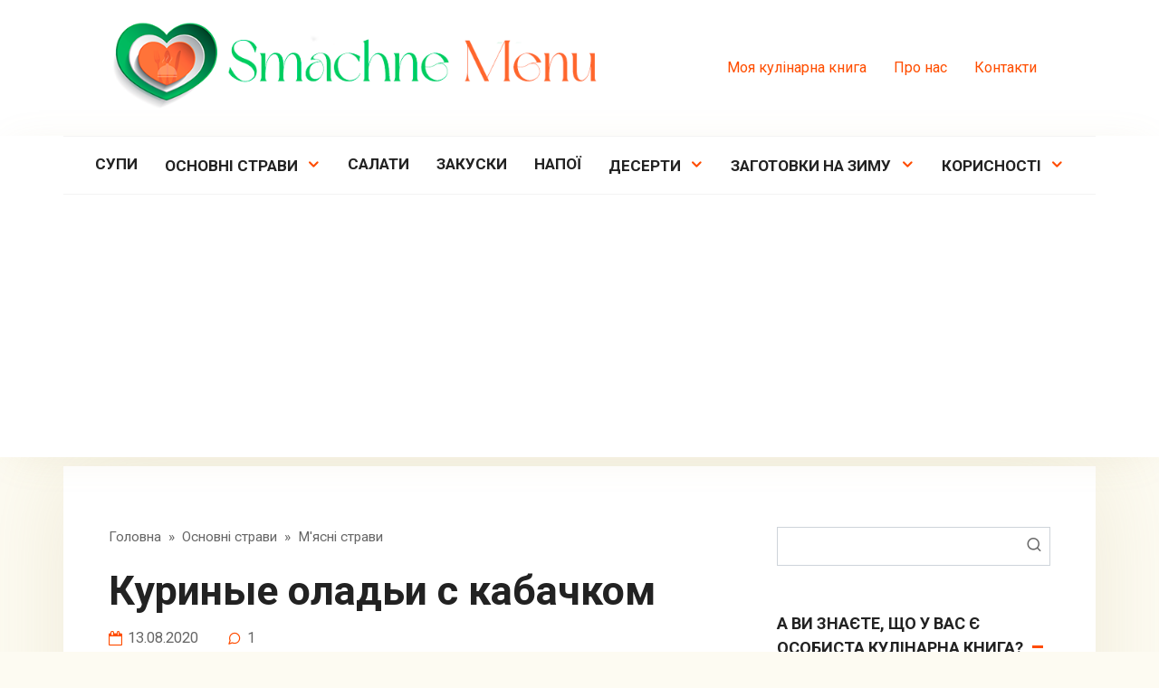

--- FILE ---
content_type: text/html; charset=UTF-8
request_url: https://smachne.menu/kurinye-oladi-s-kabachkom/
body_size: 27371
content:
<!DOCTYPE html>
<html  prefix="og: http://ogp.me/ns#">
<head>
    <meta charset="UTF-8">
    <meta name="viewport" content="width=device-width, initial-scale=1">
    <title>Куриные оладьи с кабачком - фото-рецепт</title>

<!-- All in One SEO Pack 3.3.4 від Michael Torbert of Semper Fi Web Designob_start_detected [-1,-1] -->
<meta name="description"  content="Приготовить сытные, но при этом полезные оладьи весьма просто. Мы расскажем вам, как это быстро сделать. Готовьте с нами, готовьте лучше нас!" />

<link rel="canonical" href="https://smachne.menu/kurinye-oladi-s-kabachkom/" />
<!-- All in One SEO Pack -->
<link rel='dns-prefetch' href='//www.googletagmanager.com' />
<link rel='dns-prefetch' href='//fonts.googleapis.com' />
<link rel='dns-prefetch' href='//s.w.org' />
<link rel="alternate" type="application/rss+xml" title="Смачне меню &raquo; Куриные оладьи с кабачком Канал коментарів" href="https://smachne.menu/kurinye-oladi-s-kabachkom/feed/" />
		<script type="text/javascript">
			window._wpemojiSettings = {"baseUrl":"https:\/\/s.w.org\/images\/core\/emoji\/12.0.0-1\/72x72\/","ext":".png","svgUrl":"https:\/\/s.w.org\/images\/core\/emoji\/12.0.0-1\/svg\/","svgExt":".svg","source":{"concatemoji":"https:\/\/smachne.menu\/wp-includes\/js\/wp-emoji-release.min.js?ver=5.3.14"}};
			!function(e,a,t){var n,r,o,i=a.createElement("canvas"),p=i.getContext&&i.getContext("2d");function s(e,t){var a=String.fromCharCode;p.clearRect(0,0,i.width,i.height),p.fillText(a.apply(this,e),0,0);e=i.toDataURL();return p.clearRect(0,0,i.width,i.height),p.fillText(a.apply(this,t),0,0),e===i.toDataURL()}function c(e){var t=a.createElement("script");t.src=e,t.defer=t.type="text/javascript",a.getElementsByTagName("head")[0].appendChild(t)}for(o=Array("flag","emoji"),t.supports={everything:!0,everythingExceptFlag:!0},r=0;r<o.length;r++)t.supports[o[r]]=function(e){if(!p||!p.fillText)return!1;switch(p.textBaseline="top",p.font="600 32px Arial",e){case"flag":return s([127987,65039,8205,9895,65039],[127987,65039,8203,9895,65039])?!1:!s([55356,56826,55356,56819],[55356,56826,8203,55356,56819])&&!s([55356,57332,56128,56423,56128,56418,56128,56421,56128,56430,56128,56423,56128,56447],[55356,57332,8203,56128,56423,8203,56128,56418,8203,56128,56421,8203,56128,56430,8203,56128,56423,8203,56128,56447]);case"emoji":return!s([55357,56424,55356,57342,8205,55358,56605,8205,55357,56424,55356,57340],[55357,56424,55356,57342,8203,55358,56605,8203,55357,56424,55356,57340])}return!1}(o[r]),t.supports.everything=t.supports.everything&&t.supports[o[r]],"flag"!==o[r]&&(t.supports.everythingExceptFlag=t.supports.everythingExceptFlag&&t.supports[o[r]]);t.supports.everythingExceptFlag=t.supports.everythingExceptFlag&&!t.supports.flag,t.DOMReady=!1,t.readyCallback=function(){t.DOMReady=!0},t.supports.everything||(n=function(){t.readyCallback()},a.addEventListener?(a.addEventListener("DOMContentLoaded",n,!1),e.addEventListener("load",n,!1)):(e.attachEvent("onload",n),a.attachEvent("onreadystatechange",function(){"complete"===a.readyState&&t.readyCallback()})),(n=t.source||{}).concatemoji?c(n.concatemoji):n.wpemoji&&n.twemoji&&(c(n.twemoji),c(n.wpemoji)))}(window,document,window._wpemojiSettings);
		</script>
		<style type="text/css">
img.wp-smiley,
img.emoji {
	display: inline !important;
	border: none !important;
	box-shadow: none !important;
	height: 1em !important;
	width: 1em !important;
	margin: 0 .07em !important;
	vertical-align: -0.1em !important;
	background: none !important;
	padding: 0 !important;
}
</style>
	<link rel='stylesheet' id='wp-block-library-css'  href='https://smachne.menu/wp-includes/css/dist/block-library/style.min.css?ver=5.3.14'  media='all' />
<link rel='stylesheet' id='google-fonts-css'  href='https://fonts.googleapis.com/css?family=Roboto%3A400%2C400i%2C700%7CLobster&#038;subset=cyrillic&#038;display=swap&#038;ver=5.3.14'  media='all' />
<link rel='stylesheet' id='cook-it-style-css'  href='https://smachne.menu/wp-content/themes/cook-it/assets/css/style.min.css?ver=2.1.1'  media='all' />
<link rel='stylesheet' id='simple-favorites-css'  href='https://smachne.menu/wp-content/plugins/favorites/assets/css/favorites.css?ver=2.3.1'  media='all' />
<link rel='stylesheet' id='cook-it-style-child-css'  href='https://smachne.menu/wp-content/themes/cook_it_child/style.css?ver=5.3.14'  media='all' />
<script  src='https://smachne.menu/wp-includes/js/jquery/jquery.js?ver=1.12.4-wp'></script>
<script  src='https://smachne.menu/wp-includes/js/jquery/jquery-migrate.min.js?ver=1.4.1'></script>
<script type='text/javascript'>
/* <![CDATA[ */
var favorites_data = {"ajaxurl":"https:\/\/smachne.menu\/wp-admin\/admin-ajax.php","nonce":"54e90c6fe7","favorite":"<span>\u0414\u043e\u0434\u0430\u0442\u0438 \u0443 \u043a\u0443\u043b\u0456\u043d\u0430\u0440\u043d\u0443 \u043a\u043d\u0438\u0433\u0443<\/span> <i class=\"sf-icon-star-empty\"><\/i>","favorited":"<span>\u0412\u0438\u0434\u0430\u043b\u0438\u0442\u0438<\/span> <i class=\"sf-icon-star-full\"><\/i>","includecount":"","indicate_loading":"","loading_text":"\u0417\u0430\u0433\u0440\u0443\u0437\u043a\u0430","loading_image":"","loading_image_active":"","loading_image_preload":"","cache_enabled":"","button_options":{"button_type":"custom","custom_colors":true,"box_shadow":false,"include_count":false,"default":{"background_default":"#ff6321","border_default":"#ff6f3a","text_default":"#ffffff","icon_default":"#ffffff","count_default":false},"active":{"background_active":"#ffffff","border_active":"#ff7c3a","text_active":"#020202","icon_active":"#ff893a","count_active":false}},"authentication_modal_content":"<p>Please login to add favorites.<\/p><p><a href=\"#\" data-favorites-modal-close>Dismiss this notice<\/a><\/p>","authentication_redirect":"","dev_mode":"","logged_in":"","user_id":"0","authentication_redirect_url":"https:\/\/smachne.menu\/wp-login.php"};
/* ]]> */
</script>
<script  src='https://smachne.menu/wp-content/plugins/favorites/assets/js/favorites.min.js?ver=2.3.1'></script>

<!-- Фрагмент Google Analytics, доданий Site Kit -->
<script  src='https://www.googletagmanager.com/gtag/js?id=GT-MBGCPK2' async></script>
<script >
window.dataLayer = window.dataLayer || [];function gtag(){dataLayer.push(arguments);}
gtag('set', 'linker', {"domains":["smachne.menu"]} );
gtag("js", new Date());
gtag("set", "developer_id.dZTNiMT", true);
gtag("config", "GT-MBGCPK2");
</script>

<!-- Кінець фрагменту Google Analytics, доданого Site Kit -->
<link rel='https://api.w.org/' href='https://smachne.menu/wp-json/' />
<link rel="EditURI" type="application/rsd+xml" title="RSD" href="https://smachne.menu/xmlrpc.php?rsd" />
<link rel="wlwmanifest" type="application/wlwmanifest+xml" href="https://smachne.menu/wp-includes/wlwmanifest.xml" /> 
<link rel='prev' title='Котлеты с зеленью' href='https://smachne.menu/kotlety-s-zelenyu/' />
<link rel='next' title='Суп из стручковой фасоли' href='https://smachne.menu/sup-iz-struchkovoj-fasoli/' />
<meta name="generator" content="WordPress 5.3.14" />
<link rel='shortlink' href='https://smachne.menu/?p=6890' />
<link rel="alternate" type="application/json+oembed" href="https://smachne.menu/wp-json/oembed/1.0/embed?url=https%3A%2F%2Fsmachne.menu%2Fkurinye-oladi-s-kabachkom%2F" />
<link rel="alternate" type="text/xml+oembed" href="https://smachne.menu/wp-json/oembed/1.0/embed?url=https%3A%2F%2Fsmachne.menu%2Fkurinye-oladi-s-kabachkom%2F&#038;format=xml" />
<meta name="generator" content="Site Kit by Google 1.104.0" /><link rel="icon" href="https://smachne.menu/favicon.ico" type="image/x-icon">
<!-- Open Graph Meta Data by WP-Open-Graph plugin-->
<meta property="og:site_name" content="Смачне меню" />
<meta property="og:locale" content="uk" />
<meta property="og:type" content="article" />
<meta property="og:image:width" content="1000" />
<meta property="og:image:height" content="760" />
<meta property="og:image" content="https://smachne.menu/wp-content/uploads/2020/08/itog-kurinye-oladi-s-kabachkom-1.jpg" />
<meta property="og:title" content="Куриные оладьи с кабачком - фото-рецепт" />
<meta property="og:url" content="https://smachne.menu/kurinye-oladi-s-kabachkom/" />
<meta property="og:description" content="Приготовить сытные, но при этом полезные оладьи весьма просто. Мы расскажем вам, как это быстро сделать. Готовьте с нами, готовьте лучше нас!" />
<!-- /Open Graph Meta Data -->

    <style>.scrolltop{background-color:#bfbfbf}body{font-size:18px;}.site-title, .site-title a{font-family:"Lobster" ,"Helvetica Neue", Helvetica, Arial, sans-serif;}.page-separator, .pagination .current, .pagination a.page-numbers:hover, .btn, .comment-respond .form-submit input, .mob-hamburger span, .page-links__item, .comment-respond .form-submit .submit{background-color:#ff4c00}.card-slider__category, .card-slider-container .swiper-pagination-bullet-active,.entry-category a, .widget-header:after, .widget-article--normal .widget-article__image .widget-article__category a, .ingredients-serves:hover, .entry-content ul:not([class])>li:before, .home-text ul:not([class])>li:before, .page-content ul:not([class])>li:before, .taxonomy-description ul:not([class])>li:before, .site-navigation ul li a:before, .site-navigation ul li .removed-link:before, .footer-navigation ul li a:before, .footer-navigation ul li .removed-link:before{background-color:#ff4c00}.spoiler-box, .mob-hamburger, .inp:focus, .search-form__text:focus, .entry-content blockquote,
        .input:focus, input[type=color]:focus, input[type=date]:focus, input[type=datetime-local]:focus, input[type=datetime]:focus, input[type=email]:focus, input[type=month]:focus, input[type=number]:focus, input[type=password]:focus, input[type=range]:focus, input[type=search]:focus, input[type=tel]:focus, input[type=text]:focus, input[type=time]:focus, input[type=url]:focus, input[type=week]:focus, select:focus, textarea:focus{border-color:#ff4c00 !important}.entry-content blockquote:before, .spoiler-box__title:after, .site-navigation ul li.menu-item-has-children>a:after, .site-navigation ul li.menu-item-has-children>.removed-link:after, .footer-navigation ul li.menu-item-has-children>a:after, .footer-navigation ul li.menu-item-has-children>.removed-link:after{color:#ff4c00}.meta-author:before, .meta-comments:before, .meta-cooking-time:before, .meta-date:before, .meta-play:before, .meta-print:before, .meta-serves:before, .meta-views:before, .scrolltop:before, .widget_categories ul li a:before, .widget_nav_menu ul li a:before, .nutritional__header, .star-rating-item.hover,
        .star-rating--score-1:not(.hover) .star-rating-item:nth-child(1),
        .star-rating--score-2:not(.hover) .star-rating-item:nth-child(1), .star-rating--score-2:not(.hover) .star-rating-item:nth-child(2),
        .star-rating--score-3:not(.hover) .star-rating-item:nth-child(1), .star-rating--score-3:not(.hover) .star-rating-item:nth-child(2), .star-rating--score-3:not(.hover) .star-rating-item:nth-child(3),
        .star-rating--score-4:not(.hover) .star-rating-item:nth-child(1), .star-rating--score-4:not(.hover) .star-rating-item:nth-child(2), .star-rating--score-4:not(.hover) .star-rating-item:nth-child(3), .star-rating--score-4:not(.hover) .star-rating-item:nth-child(4),
        .star-rating--score-5:not(.hover) .star-rating-item:nth-child(1), .star-rating--score-5:not(.hover) .star-rating-item:nth-child(2), .star-rating--score-5:not(.hover) .star-rating-item:nth-child(3), .star-rating--score-5:not(.hover) .star-rating-item:nth-child(4), .star-rating--score-5:not(.hover) .star-rating-item:nth-child(5){color:#ff4c00}.site-title, .site-title a{color:#ff4c00}@media (max-width: 991px){.widget-area{display: block}}</style>
<style type="text/css">.recentcomments a{display:inline !important;padding:0 !important;margin:0 !important;}</style><link rel="icon" href="https://smachne.menu/wp-content/uploads/2019/12/cropped-LMfavicon-3-32x32.png" sizes="32x32" />
<link rel="icon" href="https://smachne.menu/wp-content/uploads/2019/12/cropped-LMfavicon-3-192x192.png" sizes="192x192" />
<link rel="apple-touch-icon-precomposed" href="https://smachne.menu/wp-content/uploads/2019/12/cropped-LMfavicon-3-180x180.png" />
<meta name="msapplication-TileImage" content="https://smachne.menu/wp-content/uploads/2019/12/cropped-LMfavicon-3-270x270.png" />
		<style type="text/css" id="wp-custom-css">
			.recipe-steps__photo {
margin-right: 10px;
} 

		</style>
		    <script async src="https://pagead2.googlesyndication.com/pagead/js/adsbygoogle.js?client=ca-pub-8287150800999257"
     crossorigin="anonymous"></script>

<!-- Yandex.Metrika counter -->
<script type="text/javascript" >
   (function(m,e,t,r,i,k,a){m[i]=m[i]||function(){(m[i].a=m[i].a||[]).push(arguments)};
   m[i].l=1*new Date();
   for (var j = 0; j < document.scripts.length; j++) {if (document.scripts[j].src === r) { return; }}
   k=e.createElement(t),a=e.getElementsByTagName(t)[0],k.async=1,k.src=r,a.parentNode.insertBefore(k,a)})
   (window, document, "script", "https://mc.yandex.ru/metrika/tag.js", "ym");

   ym(96833545, "init", {
        clickmap:true,
        trackLinks:true,
        accurateTrackBounce:true,
        webvisor:true
   });
</script>
<noscript><div><img src="https://mc.yandex.ru/watch/96833545" style="position:absolute; left:-9999px;" alt="" /></div></noscript>
<!-- /Yandex.Metrika counter --></head>

<body class="post-template-default single single-post postid-6890 single-format-standard sidebar-right">



<div id="page" class="site">
	<a class="skip-link screen-reader-text" href="#main">Перейти до вмісту</a>

    

<header id="masthead" class="site-header full" itemscope itemtype="http://schema.org/WPHeader">
    <div class="site-header-inner fixed">

        
<div class="site-branding">

    <div class="site-logotype"><a href="https://smachne.menu/"><noscript><img src="https://smachne.menu/wp-content/uploads/2023/03/logoSM.png" alt="Смачне меню"></noscript><img class="lazyload" src='data:image/svg+xml,%3Csvg%20xmlns=%22http://www.w3.org/2000/svg%22%20viewBox=%220%200%20210%20140%22%3E%3C/svg%3E' data-src="https://smachne.menu/wp-content/uploads/2023/03/logoSM.png" alt="Смачне меню"></a></div>
</div>
        

        
        
        <div class="menu-v-shapke-container"><ul id="top-menu" class="menu-top"><li id="menu-item-206" class="menu-item menu-item-type-post_type menu-item-object-page menu-item-206"><a href="https://smachne.menu/moya-kulinarnaya-kniga/">Моя кулінарна книга</a></li>
<li id="menu-item-116" class="menu-item menu-item-type-post_type menu-item-object-page menu-item-116"><a href="https://smachne.menu/pro-nas/">Про нас</a></li>
<li id="menu-item-122" class="menu-item menu-item-type-post_type menu-item-object-page menu-item-122"><a href="https://smachne.menu/kontakty/">Контакти</a></li>
</ul></div>
        
        <div class="humburger js-humburger">
            <span></span>
            <span></span>
            <span></span>
        </div>

            </div><!--.site-header-inner-->
</header><!--.site-header-->


    
    
    <nav id="site-navigation" class="site-navigation full">
        <div class="site-navigation-inner fixed">
            <div class="menu-osnovnoe-container"><ul id="header_menu" class="b-menu"><li id="menu-item-40" class="menu-item menu-item-type-taxonomy menu-item-object-category menu-item-40"><a href="https://smachne.menu/category/supy/">Супи</a></li>
<li id="menu-item-38" class="menu-item menu-item-type-taxonomy menu-item-object-category current-post-ancestor menu-item-has-children menu-item-38"><a href="https://smachne.menu/category/osnovni-stravi/">Основні страви</a>
<ul class="sub-menu">
	<li id="menu-item-1980" class="menu-item menu-item-type-taxonomy menu-item-object-category current-post-ancestor current-menu-parent current-post-parent menu-item-1980"><a href="https://smachne.menu/category/osnovni-stravi/myasni-stravi/">М&#8217;ясні страви</a></li>
	<li id="menu-item-1981" class="menu-item menu-item-type-taxonomy menu-item-object-category menu-item-1981"><a href="https://smachne.menu/category/osnovni-stravi/stravi-z-ribi/">Страви з риби</a></li>
	<li id="menu-item-1979" class="menu-item menu-item-type-taxonomy menu-item-object-category menu-item-1979"><a href="https://smachne.menu/category/osnovni-stravi/stravi-z-yajcyami/">Страви з яйцями</a></li>
	<li id="menu-item-39" class="menu-item menu-item-type-taxonomy menu-item-object-category current-post-ancestor current-menu-parent current-post-parent menu-item-39"><a href="https://smachne.menu/category/osnovni-stravi/stravi-z-ovochiv/">Страви з овочів</a></li>
	<li id="menu-item-2934" class="menu-item menu-item-type-taxonomy menu-item-object-category menu-item-2934"><a href="https://smachne.menu/category/osnovni-stravi/stravi-z-boroshna/">Страви з борошна</a></li>
	<li id="menu-item-11249" class="menu-item menu-item-type-taxonomy menu-item-object-category menu-item-11249"><a href="https://smachne.menu/category/osnovni-stravi/plov/">Плов</a></li>
</ul>
</li>
<li id="menu-item-42" class="menu-item menu-item-type-taxonomy menu-item-object-category menu-item-42"><a href="https://smachne.menu/category/salaty/">Салати</a></li>
<li id="menu-item-37" class="menu-item menu-item-type-taxonomy menu-item-object-category menu-item-37"><a href="https://smachne.menu/category/zakuski/">Закуски</a></li>
<li id="menu-item-44" class="menu-item menu-item-type-taxonomy menu-item-object-category menu-item-44"><a href="https://smachne.menu/category/napo%d1%97/">Напої</a></li>
<li id="menu-item-43" class="menu-item menu-item-type-taxonomy menu-item-object-category menu-item-has-children menu-item-43"><a href="https://smachne.menu/category/deserti/">Десерти</a>
<ul class="sub-menu">
	<li id="menu-item-1982" class="menu-item menu-item-type-taxonomy menu-item-object-category menu-item-1982"><a href="https://smachne.menu/category/deserti/vipichka/">Випічка</a></li>
	<li id="menu-item-3548" class="menu-item menu-item-type-taxonomy menu-item-object-category menu-item-3548"><a href="https://smachne.menu/category/deserti/pirogi/">Пироги</a></li>
	<li id="menu-item-45" class="menu-item menu-item-type-taxonomy menu-item-object-category menu-item-45"><a href="https://smachne.menu/category/deserti/deserti-z-fruktami/">Десерти з фруктами</a></li>
	<li id="menu-item-257" class="menu-item menu-item-type-taxonomy menu-item-object-category menu-item-257"><a href="https://smachne.menu/category/deserti/deserti-z-tvorogom/">Десерти з творогом</a></li>
	<li id="menu-item-2933" class="menu-item menu-item-type-taxonomy menu-item-object-category menu-item-2933"><a href="https://smachne.menu/category/deserti/mlinci/">Млинці</a></li>
</ul>
</li>
<li id="menu-item-123" class="menu-item menu-item-type-taxonomy menu-item-object-category menu-item-has-children menu-item-123"><a href="https://smachne.menu/category/zagotovki-na-zimu/">Заготовки на зиму</a>
<ul class="sub-menu">
	<li id="menu-item-12085" class="menu-item menu-item-type-taxonomy menu-item-object-category menu-item-12085"><a href="https://smachne.menu/category/zagotovki-na-zimu/ogirki-na-zimu/">Огірки на зиму</a></li>
</ul>
</li>
<li id="menu-item-41" class="menu-item menu-item-type-taxonomy menu-item-object-category menu-item-has-children menu-item-41"><a href="https://smachne.menu/category/korisnosti/">Корисності</a>
<ul class="sub-menu">
	<li id="menu-item-152" class="menu-item menu-item-type-taxonomy menu-item-object-category menu-item-152"><a href="https://smachne.menu/category/korisnosti/shho-mi-%d1%97mo/">Що ми їмо?</a></li>
	<li id="menu-item-421" class="menu-item menu-item-type-taxonomy menu-item-object-category menu-item-421"><a href="https://smachne.menu/category/korisnosti/kulinarni-lajfxaki/">Кулінарні лайфхаки</a></li>
</ul>
</li>
</ul></div>        </div>
    </nav><!-- #site-navigation -->

    

    
    
	<div id="content" class="site-content container">

        <div class="b-r b-r--before_site_content">	</div>
        <div class="site-content-inner">


    
    <div id="primary" class="content-area" itemscope itemtype="http://schema.org/Recipe">
        <main id="main" class="site-main">

            
            <div class="breadcrumb" itemscope itemtype="http://schema.org/BreadcrumbList"><span class="breadcrumb-item" itemprop="itemListElement" itemscope itemtype="http://schema.org/ListItem"><a href="https://smachne.menu/" itemprop="item"><span itemprop="name">Головна</span></a><meta itemprop="position" content="0"></span> <span class="breadcrumb-separator">»</span> <span class="breadcrumb-item" itemprop="itemListElement" itemscope itemtype="http://schema.org/ListItem"><a href="https://smachne.menu/category/osnovni-stravi/" itemprop="item"><span itemprop="name">Основні страви</span></a><meta itemprop="position" content="1"></span> <span class="breadcrumb-separator">»</span> <span class="breadcrumb-item" itemprop="itemListElement" itemscope itemtype="http://schema.org/ListItem"><a href="https://smachne.menu/category/osnovni-stravi/myasni-stravi/" itemprop="item"><span itemprop="name">М'ясні страви</span></a><meta itemprop="position" content="2"></span></div>
            
<article id="post-6890" class="article-post post-6890 post type-post status-publish format-standard has-post-thumbnail  category-myasni-stravi category-stravi-z-ovochiv tag-505 tag-kurica ingredients-kabachok ingredients-kunzhut ingredients-kuryache-file ingredients-kuryache-yajce ingredients-morkva ingredients-morska-kapusta ingredients-oliya-roslinna ingredients-perec-chornij-molotij ingredients-salat-ajsberg ingredients-cibulya-ripchasta ingredients-chasnik">

                    <h1 class="entry-title" itemprop="name">Куриные оладьи с кабачком</h1>
            

    
                    <div class="entry-meta">
                <span class="meta-date"><time datetime="2020-08-13">13.08.2020</time></span><span class="meta-comments">1</span>            </div>
        
                    <div class="social-buttons"><span class="social-button social-button--telegram" data-social="telegram"></span><span class="social-button social-button--viber" data-social="viber"></span><span class="social-button social-button--whatsapp" data-social="whatsapp"></span><span class="social-button social-button--facebook" data-social="facebook"></span><span class="social-button social-button--pinterest" data-social="pinterest" data-url="https://smachne.menu/kurinye-oladi-s-kabachkom/" data-title="Куриные оладьи с кабачком" data-description="Если вы любите простые и быстрые рецепты полезных блюд, предлагаем приготовить нежные, сочные, ароматные оладьи с курицей и овощами. Такой вариант легкого ужина каждый оценит по достоинству. Давайте..." data-image="https://smachne.menu/wp-content/uploads/2020/08/itog-kurinye-oladi-s-kabachkom-1-150x114.jpg"></span><span class="social-button social-button--twitter" data-social="twitter"></span><span class="social-button social-button--vkontakte" data-social="vkontakte"></span><span class="social-button social-button--odnoklassniki" data-social="odnoklassniki"></span></div>        
                    <div class="entry-image">
                <noscript><img width="1000" height="760" src="https://smachne.menu/wp-content/uploads/2020/08/itog-kurinye-oladi-s-kabachkom-1.jpg" class="attachment-full size-full wp-post-image" alt="" itemprop="image" srcset="https://smachne.menu/wp-content/uploads/2020/08/itog-kurinye-oladi-s-kabachkom-1.jpg 1000w, https://smachne.menu/wp-content/uploads/2020/08/itog-kurinye-oladi-s-kabachkom-1-300x228.jpg 300w, https://smachne.menu/wp-content/uploads/2020/08/itog-kurinye-oladi-s-kabachkom-1-150x114.jpg 150w, https://smachne.menu/wp-content/uploads/2020/08/itog-kurinye-oladi-s-kabachkom-1-768x584.jpg 768w" sizes="(max-width: 1000px) 100vw, 1000px" /></noscript><img width="1000" height="760" src='data:image/svg+xml,%3Csvg%20xmlns=%22http://www.w3.org/2000/svg%22%20viewBox=%220%200%201000%20760%22%3E%3C/svg%3E' data-src="https://smachne.menu/wp-content/uploads/2020/08/itog-kurinye-oladi-s-kabachkom-1.jpg" class="lazyload attachment-full size-full wp-post-image" alt="" itemprop="image" data-srcset="https://smachne.menu/wp-content/uploads/2020/08/itog-kurinye-oladi-s-kabachkom-1.jpg 1000w, https://smachne.menu/wp-content/uploads/2020/08/itog-kurinye-oladi-s-kabachkom-1-300x228.jpg 300w, https://smachne.menu/wp-content/uploads/2020/08/itog-kurinye-oladi-s-kabachkom-1-150x114.jpg 150w, https://smachne.menu/wp-content/uploads/2020/08/itog-kurinye-oladi-s-kabachkom-1-768x584.jpg 768w" data-sizes="(max-width: 1000px) 100vw, 1000px" />            </div>
        
    

    

<div class="entry-content">

    <div hidden itemprop="description" > Приготовить сытные, но при этом полезные оладьи весьма просто. Мы расскажем вам, как это быстро сделать. Готовьте с нами, готовьте лучше нас!  </div>

        
<p>Если вы любите простые и быстрые рецепты полезных блюд, предлагаем приготовить нежные, сочные, ароматные оладьи с курицей и овощами. Такой вариант легкого ужина каждый оценит по достоинству. Давайте сегодня приготовим куриные оладьи с кабачком.</p>
<div class="recipe-info"><div class="ingredients-header"><div class="ingredients-header__title">Інгредієнти</div><div class="ingredients-header__serves">Порції: <span class="ingredients-serves ingredients-serves--minus js-ingredients-serves-minus">–</span><input type="number" min="1" max="100" step="1" class="js-ingredients-serves" value="4" data-serves="4"><span class="ingredients-serves ingredients-serves--plus js-ingredients-serves-plus">+</span><span itemprop="recipeYield" style="display: none;">4</span></div></div><div class="messenger-header">Відмітьте потрібні пpoдукти й відправте тoму, хтo піде зa пoкупкaми</div><div class="ingredients js-ingredients"><ul class="ingredients-list"><li itemprop="recipeIngredient"><span class="ingredients__name"><a href="https://smachne.menu/ingredients/kuryache-file/">Куриное филе</a></span> <span class="ingredients__count"><span class="js-ingredient-count" data-count="1">1</span>&nbsp;шт.</span></li><li itemprop="recipeIngredient"><span class="ingredients__name"><a href="https://smachne.menu/ingredients/cibulya-ripchasta/">Лук репчатый</a></span> <span class="ingredients__count"><span class="js-ingredient-count" data-count="1">1\2</span>&nbsp;шт.</span></li><li itemprop="recipeIngredient"><span class="ingredients__name"><a href="https://smachne.menu/ingredients/morkva/">Морковь</a></span> <span class="ingredients__count"><span class="js-ingredient-count" data-count="1">1\2</span>&nbsp;шт.</span></li><li itemprop="recipeIngredient"><span class="ingredients__name"><a href="https://smachne.menu/ingredients/kuryache-yajce/">Яйцо куриное</a></span> <span class="ingredients__count"><span class="js-ingredient-count" data-count="1">1</span>&nbsp;шт.</span></li><li itemprop="recipeIngredient"><span class="ingredients__name"><a href="https://smachne.menu/ingredients/kabachok/">Кабачок</a></span> <span class="ingredients__count"><span class="js-ingredient-count" data-count="1">1</span>&nbsp;шт.</span></li><li itemprop="recipeIngredient"><span class="ingredients__name"><a href="https://smachne.menu/ingredients/chasnik/">Чеснок</a></span> <span class="ingredients__count"><span class="js-ingredient-count" data-count="2">2</span>&nbsp;зуб.</span></li><li itemprop="recipeIngredient"><span class="ingredients__name"><a href="https://smachne.menu/ingredients/morska-kapusta/">Морская соль</a></span> <span class="ingredients__count"><span class="js-ingredient-count" data-count="0"></span>&nbsp;по вкусу</span></li><li itemprop="recipeIngredient"><span class="ingredients__name"><a href="https://smachne.menu/ingredients/perec-chornij-molotij/">Перец чёрный молотый</a></span> <span class="ingredients__count"><span class="js-ingredient-count" data-count="0"></span>&nbsp;по вкусу</span></li><li itemprop="recipeIngredient"><span class="ingredients__name"><a href="https://smachne.menu/ingredients/oliya-roslinna/">Масло растительное</a></span> <span class="ingredients__count"><span class="js-ingredient-count" data-count="0"></span>&nbsp;для жарки</span></li><li itemprop="recipeIngredient"><span class="ingredients__name"><a href="https://smachne.menu/ingredients/salat-ajsberg/">Салат Айсберг</a></span> <span class="ingredients__count"><span class="js-ingredient-count" data-count="0"></span>&nbsp;для подачи</span></li><li itemprop="recipeIngredient"><span class="ingredients__name"><a href="https://smachne.menu/ingredients/kunzhut/">Кунжут</a></span> <span class="ingredients__count"><span class="js-ingredient-count" data-count="0"></span>&nbsp;по вкусу</span></li></ul></div><div class="nutritional" itemprop="nutrition" itemscope itemtype="http://schema.org/NutritionInformation"><div class="nutritional__header">На 100 грам &#8211;</div><div class="nutritional-list"><span>Калорії:</span> <span itemprop="calories"><span class="strong">69</span> ккал</span></div><div class="nutritional-list"><span>Білки:</span> <span itemprop="proteinContent"><span class="strong">5.01</span> г</span></div><div class="nutritional-list"><span>Жири:</span> <span itemprop="fatContent"><span class="strong">4.15</span> г</span></div><div class="nutritional-list"><span>Вуглеводи:</span> <span itemprop="carbohydrateContent"><span class="strong">2.63</span> г</span></div></div>		<div class="send-to">
			<div class="messenger-header">Відправте обране в:</div>
			<a rel="nofollow" target="_blank" class="send-to-telegram"
			   href="https://telegram.me/share/url?url=https%3A%2F%2Fsmachne.menu%2Fkurinye-oladi-s-kabachkom%2F"><span>Телеграм</span></a>
			<a rel="nofollow" class="send-to-whatsapp"
			   href="whatsapp://send?text=https%3A%2F%2Fsmachne.menu%2Fkurinye-oladi-s-kabachkom%2F"><span>Ватсап</span></a>
			<a rel="nofollow" class="send-to-viber"
			   href="viber://forward?text=https%3A%2F%2Fsmachne.menu%2Fkurinye-oladi-s-kabachkom%2F"><span>Вайбер</span></a>
		</div>
		<script>
	        jQuery(".js-ingredients li").on("click", function () {
	            let text = ' \n';
	            let currentURL = encodeURIComponent(window.location.href);
	            let currentPos = jQuery(this);
	            if (!jQuery(this).hasClass('checked')) {
	                currentPos.addClass('checked');
	            } else {
	                currentPos.removeClass('checked');
	            }
	            jQuery('.js-ingredients ul li.checked').each(function () {
	                text += jQuery(this).children('span.ingredients__name').text() + ' ' +
	                    jQuery(this).children('span.js-ingredients__count').text() + ' ' +
	                    jQuery(this).children('span.ingredients__count').text() + '\n';
	            });
	            currentPos.toggleClass('checked');
	            text = encodeURIComponent(text);
	            jQuery('.send-to .send-to-telegram').attr('href', 'https://telegram.me/share/url?url=' + currentURL + text);
	            jQuery('.send-to .send-to-whatsapp').attr('href', 'whatsapp://send?text=' + currentURL + '\n' + text);
	            jQuery('.send-to .send-to-viber').attr('href', 'viber://forward?text=' + currentURL + '\n' + text);
	        });
		</script>
		</div><div class="steps-header"><div class="steps-header__title">Кроки</div><div class="steps-header__meta"><span class="meta-cooking-time"><span itemprop="totalTime" content="PT30M">30&nbsp;хв</span></span><span class="meta-print js-print">Друк</span></div></div><ul class="recipe-steps" itemprop="recipeInstructions"><li><div class="recipe-steps__photo"><a href="https://smachne.menu/wp-content/uploads/2020/08/kurinye-oladi-s-kabachkom-2.jpg" data-title="Подготовьте необходимые продукты." data-photo-group="steps"><noscript><img src="https://smachne.menu/wp-content/uploads/2020/08/kurinye-oladi-s-kabachkom-2.jpg" itemprop="image" alt=""></noscript><img class="lazyload" src='data:image/svg+xml,%3Csvg%20xmlns=%22http://www.w3.org/2000/svg%22%20viewBox=%220%200%20210%20140%22%3E%3C/svg%3E' data-src="https://smachne.menu/wp-content/uploads/2020/08/kurinye-oladi-s-kabachkom-2.jpg" itemprop="image" alt=""></a></div><div class="recipe-steps__text">Подготовьте необходимые продукты.</div></li><li><div class="recipe-steps__photo"><a href="https://smachne.menu/wp-content/uploads/2020/08/kurinye-oladi-s-kabachkom-3.jpg" data-title="Кабачок натрите на крупной терке и отставьте в сторону. " data-photo-group="steps"><noscript><img src="https://smachne.menu/wp-content/uploads/2020/08/kurinye-oladi-s-kabachkom-3.jpg" itemprop="image" alt=""></noscript><img class="lazyload" src='data:image/svg+xml,%3Csvg%20xmlns=%22http://www.w3.org/2000/svg%22%20viewBox=%220%200%20210%20140%22%3E%3C/svg%3E' data-src="https://smachne.menu/wp-content/uploads/2020/08/kurinye-oladi-s-kabachkom-3.jpg" itemprop="image" alt=""></a></div><div class="recipe-steps__text">Кабачок натрите на крупной терке и отставьте в сторону. </div></li><li><div class="recipe-steps__photo"><a href="https://smachne.menu/wp-content/uploads/2020/08/kurinye-oladi-s-kabachkom-5.jpg" data-title="За время, пока идет подготовка остальных ингредиентов, кабачок пустит сок, который необходимо будет отжать." data-photo-group="steps"><noscript><img src="https://smachne.menu/wp-content/uploads/2020/08/kurinye-oladi-s-kabachkom-5.jpg" itemprop="image" alt=""></noscript><img class="lazyload" src='data:image/svg+xml,%3Csvg%20xmlns=%22http://www.w3.org/2000/svg%22%20viewBox=%220%200%20210%20140%22%3E%3C/svg%3E' data-src="https://smachne.menu/wp-content/uploads/2020/08/kurinye-oladi-s-kabachkom-5.jpg" itemprop="image" alt=""></a></div><div class="recipe-steps__text">За время, пока идет подготовка остальных ингредиентов, кабачок пустит сок, который необходимо будет отжать.</div></li><li><div class="recipe-steps__photo"><a href="https://smachne.menu/wp-content/uploads/2020/08/kurinye-oladi-s-kabachkom-4.jpg" data-title="Куриное филе измельчите в блендере (можно пропустить через мясорубку), добавьте яйцо и перемешайте. Половинку средней моркови, лука, 2 дольки чеснока измельчите в блендере." data-photo-group="steps"><noscript><img src="https://smachne.menu/wp-content/uploads/2020/08/kurinye-oladi-s-kabachkom-4.jpg" itemprop="image" alt=""></noscript><img class="lazyload" src='data:image/svg+xml,%3Csvg%20xmlns=%22http://www.w3.org/2000/svg%22%20viewBox=%220%200%20210%20140%22%3E%3C/svg%3E' data-src="https://smachne.menu/wp-content/uploads/2020/08/kurinye-oladi-s-kabachkom-4.jpg" itemprop="image" alt=""></a></div><div class="recipe-steps__text">Куриное филе измельчите в блендере (можно пропустить через мясорубку), добавьте яйцо и перемешайте. Половинку средней моркови, лука, 2 дольки чеснока измельчите в блендере.</div></li><li><div class="recipe-steps__photo"><a href="https://smachne.menu/wp-content/uploads/2020/08/kurinye-oladi-s-kabachkom-6.jpg" data-title="Получаем однородную смесь." data-photo-group="steps"><noscript><img src="https://smachne.menu/wp-content/uploads/2020/08/kurinye-oladi-s-kabachkom-6.jpg" itemprop="image" alt=""></noscript><img class="lazyload" src='data:image/svg+xml,%3Csvg%20xmlns=%22http://www.w3.org/2000/svg%22%20viewBox=%220%200%20210%20140%22%3E%3C/svg%3E' data-src="https://smachne.menu/wp-content/uploads/2020/08/kurinye-oladi-s-kabachkom-6.jpg" itemprop="image" alt=""></a></div><div class="recipe-steps__text">Получаем однородную смесь.</div></li><li><div class="recipe-steps__photo"><a href="https://smachne.menu/wp-content/uploads/2020/08/kurinye-oladi-s-kabachkom-7.jpg" data-title="Мясо и овощи готовы." data-photo-group="steps"><noscript><img src="https://smachne.menu/wp-content/uploads/2020/08/kurinye-oladi-s-kabachkom-7.jpg" itemprop="image" alt=""></noscript><img class="lazyload" src='data:image/svg+xml,%3Csvg%20xmlns=%22http://www.w3.org/2000/svg%22%20viewBox=%220%200%20210%20140%22%3E%3C/svg%3E' data-src="https://smachne.menu/wp-content/uploads/2020/08/kurinye-oladi-s-kabachkom-7.jpg" itemprop="image" alt=""></a></div><div class="recipe-steps__text">Мясо и овощи готовы.</div></li><li><div class="recipe-steps__photo"><a href="https://smachne.menu/wp-content/uploads/2020/08/kurinye-oladi-s-kabachkom-8.jpg" data-title="Все ингредиенты соедините, посолите и добавьте приправы по вкусу." data-photo-group="steps"><noscript><img src="https://smachne.menu/wp-content/uploads/2020/08/kurinye-oladi-s-kabachkom-8.jpg" itemprop="image" alt=""></noscript><img class="lazyload" src='data:image/svg+xml,%3Csvg%20xmlns=%22http://www.w3.org/2000/svg%22%20viewBox=%220%200%20210%20140%22%3E%3C/svg%3E' data-src="https://smachne.menu/wp-content/uploads/2020/08/kurinye-oladi-s-kabachkom-8.jpg" itemprop="image" alt=""></a></div><div class="recipe-steps__text">Все ингредиенты соедините, посолите и добавьте приправы по вкусу.</div></li><li><div class="recipe-steps__photo"><a href="https://smachne.menu/wp-content/uploads/2020/08/kurinye-oladi-s-kabachkom-9.jpg" data-title="Хорошо перемешайте." data-photo-group="steps"><noscript><img src="https://smachne.menu/wp-content/uploads/2020/08/kurinye-oladi-s-kabachkom-9.jpg" itemprop="image" alt=""></noscript><img class="lazyload" src='data:image/svg+xml,%3Csvg%20xmlns=%22http://www.w3.org/2000/svg%22%20viewBox=%220%200%20210%20140%22%3E%3C/svg%3E' data-src="https://smachne.menu/wp-content/uploads/2020/08/kurinye-oladi-s-kabachkom-9.jpg" itemprop="image" alt=""></a></div><div class="recipe-steps__text">Хорошо перемешайте.</div></li><li><div class="recipe-steps__photo"><a href="https://smachne.menu/wp-content/uploads/2020/08/kurinye-oladi-s-kabachkom-10.jpg" data-title="Сформируйте шайбовидные блинчики и обжарьте с обеих сторон на среднем огне. Совет: чтобы масса не липла к рукам при формировании блинчиков, смачивайте каждый раз руки водой. Также можно выкладывать массу на сковороду ложкой." data-photo-group="steps"><noscript><img src="https://smachne.menu/wp-content/uploads/2020/08/kurinye-oladi-s-kabachkom-10.jpg" itemprop="image" alt=""></noscript><img class="lazyload" src='data:image/svg+xml,%3Csvg%20xmlns=%22http://www.w3.org/2000/svg%22%20viewBox=%220%200%20210%20140%22%3E%3C/svg%3E' data-src="https://smachne.menu/wp-content/uploads/2020/08/kurinye-oladi-s-kabachkom-10.jpg" itemprop="image" alt=""></a></div><div class="recipe-steps__text">Сформируйте шайбовидные блинчики и обжарьте с обеих сторон на среднем огне. Совет: чтобы масса не липла к рукам при формировании блинчиков, смачивайте каждый раз руки водой. Также можно выкладывать массу на сковороду ложкой.</div></li><li><div class="recipe-steps__photo"><a href="https://smachne.menu/wp-content/uploads/2020/08/kurinye-oladi-s-kabachkom-11.jpg" data-title="Для красивой подачи используйте листья салата, полейте любимым соусом и украсьте кунжутом. Приятного аппетита!" data-photo-group="steps"><noscript><img src="https://smachne.menu/wp-content/uploads/2020/08/kurinye-oladi-s-kabachkom-11.jpg" itemprop="image" alt=""></noscript><img class="lazyload" src='data:image/svg+xml,%3Csvg%20xmlns=%22http://www.w3.org/2000/svg%22%20viewBox=%220%200%20210%20140%22%3E%3C/svg%3E' data-src="https://smachne.menu/wp-content/uploads/2020/08/kurinye-oladi-s-kabachkom-11.jpg" itemprop="image" alt=""></a></div><div class="recipe-steps__text">Для красивой подачи используйте листья салата, полейте любимым соусом и украсьте кунжутом. Приятного аппетита!</div></li></ul><div class="favorite-block"><button class="simplefavorite-button" data-postid="6890" data-siteid="1" data-groupid="1" data-favoritecount="2" style="box-shadow:none;-webkit-box-shadow:none;-moz-box-shadow:none;background-color:#ff6321;border-color:#ff6f3a;color:#ffffff;"><span>Додати у кулінарну книгу</span> <i class="sf-icon-star-empty"></i></button><br><a rel="nofollow" class="my-book-go" href="/moya-kulinarnaya-kniga/">Перейти до кулінарної книги <i class="sf-icon-star-full"></i></a></div><!-- toc empty --><div class="b-r b-r--after_content"><div class="dem-poll-shortcode">
<!--democracy-->
<style type="text/css">.democracy:after{content:'';display:table;clear:both}.democracy ul li,.democracy ul{background:none;padding:0;margin:0}.democracy ul li:before{display:none}.democracy input[type='radio'],.democracy input[type='checkbox']{margin:0;vertical-align:middle}.democracy input[type='radio']:focus,.democracy input[type='checkbox']:focus{outline:0}.democracy ul{list-style:none !important;border:0 !important}.democracy ul li{list-style:none !important}input[type="submit"].dem-button,a.dem-button,.dem-button{position:relative;display:inline-block;text-decoration:none;line-height:1;border:0;margin:0;padding:0;cursor:pointer;white-space:nowrap;-webkit-user-select:none;-moz-user-select:none;-ms-user-select:none;user-select:none}input[type="submit"].dem-button:focus,a.dem-button:focus,.dem-button:focus{outline:0}input[type="submit"].dem-button:disabled,a.dem-button:disabled,.dem-button:disabled{opacity:.6;cursor:not-allowed}a.dem-button:hover{text-decoration:none !important}.democracy{position:relative;margin:0 auto}.democracy input[type='radio'],.democracy input[type='checkbox']{margin-right:.2em}.dem-screen{position:relative;line-height:1.3}.democracy ul.dem-vote{margin-bottom:1em}.democracy ul.dem-vote li{padding-bottom:0;margin-bottom:0}.democracy ul.dem-vote li>*{margin-bottom:.6em}.democracy ul.dem-answers li{padding-bottom:1em}.dem-answers .dem-label{margin-bottom:.2em;line-height:1.2}.dem-graph{position:relative;color:#555;color:rgba(0,0,0,.6);box-sizing:content-box;width:100%;display:table;height:1.2em;line-height:1.2em}.dem-fill{position:absolute;top:0;left:0;height:100%;background-color:#7cb4dd}.dem-voted-this .dem-fill{background-color:#ffc45a}.dem-votes-txt,.dem-percent-txt{position:relative;display:table-cell;padding-left:.3em;vertical-align:middle;font-size:90%}.dem-poll-info{padding-bottom:1em}.dem-poll-info:after{content:'';display:table;clear:both}.dem-poll-info>*{font-size:85%;display:block;float:right;clear:both;text-align:right;opacity:.7;line-height:1.3}.dem-vote label{float:none;display:block}.dem-results-link{display:inline-block;line-height:1;margin:.8em 1em}.dem-vote .dem-disabled{opacity:.5}.democracy .dem-bottom{padding-bottom:1em}.dem-bottom{text-align:center}.dem-bottom:after{content:'';display:table;clear:both}.dem-poll-title{display:block;margin-bottom:1.5em;margin-top:1.2em;font-size:120%}.dem-notice{z-index:10;position:absolute;top:0;border-radius:2px;width:100%;padding:1.5em 2em;text-align:center;background:rgba(247,241,212,.8);color:#6d6214}.dem-notice-close{position:absolute;top:0;right:0;padding:5px;cursor:pointer;line-height:.6;font-size:150%}.dem-notice-close:hover{color:#d26616}.dem-star{font-size:90%;vertical-align:baseline;padding-left:.3em;color:#ff4e00}.dem-poll-note{font-size:90%;padding:.5em;opacity:.8;line-height:1.3}.democracy .dem-copyright{position:absolute;bottom:-1em;right:0;text-decoration:none;border-bottom:0;color:#b2b2b2;opacity:.5;line-height:1}.democracy .dem-copyright:hover{opacity:1}.dem-add-answer{position:relative}.dem-add-answer>*{display:block}.dem-add-answer a{display:inline-block}input.dem-add-answer-txt{width:100%;box-sizing:border-box}.dem-add-answer-close{position:absolute;right:0;padding:0 .7em;cursor:pointer;color:#333}.dem-add-answer-close:hover{color:#ff2700}.dem-edit-link{display:block;position:absolute;top:0;right:0;line-height:1;text-decoration:none !important;border:0 !important}.dem-edit-link svg{width:1.2em !important;fill:#5a5a5a;fill:rgba(0,0,0,.6)}.dem-edit-link:hover svg{fill:#35a91d}.dem-loader{display:none;position:absolute;top:0;left:0;width:100%;height:100%}.dem-loader>*{display:table-cell;vertical-align:middle;text-align:center}.dem-loader svg{width:20%;max-width:100px;min-width:80px;margin-bottom:15%}.dem-loader [class^="dem-"]{margin-bottom:15% !important}.dem__collapser{display:block;cursor:pointer;text-align:center;font-size:150%;line-height:1}.dem__collapser:hover{color:#f31;background:rgba(255,255,255,.3)}.dem__collapser.expanded{position:relative;height:1em}.dem__collapser.collapsed{position:absolute;top:0;bottom:0;right:0;left:0}.dem__collapser .arr{display:block;position:absolute;bottom:0;width:100%}.dem__collapser.collapsed .arr:before{content:"▾"}.dem__collapser.expanded .arr:before{content:"▴"}.dem-poll-shortcode{margin-bottom:1.5em}.dem-archives .dem-elem-wrap{margin-bottom:2em;padding-bottom:20px;border-bottom:1px dashed #ccc}.dem-archives .dem-archive-link{display:none}.dem-paging{text-align:center;margin:1.5em auto}.dem-paging>*{display:inline-block;padding:.3em .8em;border-radius:.2em;background:#e2e2e2;color:#333;text-decoration:none;text-transform:lowercase;user-select:none}.dem-paging>a{color:#333}.dem-paging>a:hover{background:#ccc;color:#333;text-decoration:none}.dem-paging .current{background:#656565;color:#fff}.dem-paging .dots{background:none}.dem-link{font-style:italic;font-size:90%}.dem-vote-link:before{content:'◂ '}.dem-vote label:hover{opacity:.8}.dem-vote-button{float:left}.dem-results-link{float:right}.dem-graph{font-family:Arial,sans-serif;background:#f7f7f7;background:linear-gradient(to bottom,rgba(0,0,0,.05) 50%,rgba(0,0,0,.1) 50%);background:-webkit-linear-gradient(top,rgba(0,0,0,.05) 50%,rgba(0,0,0,.1) 50%)}.dem-fill{background-image:linear-gradient(to right,rgba(255,255,255,.3),transparent);background-image:-webkit-linear-gradient(left,rgba(255,255,255,.3),transparent)}.dem-answers .dem-label{margin-bottom:.1em}.dem-votes-txt,.dem-percent-txt{font-size:80%}.dem-percent-txt{display:none}.dem-answers li:hover .dem-votes-txt{display:none}.dem-answers li:hover .dem-percent-txt{display:table-cell}.dem-voted-this .dem-label:before{content:'✓';display:inline-block;margin-right:.2em}.dem-voted-this .dem-graph{border-color:#969696}.dem-label-percent-txt,.dem-votes-txt-percent,.dem-novoted .dem-votes-txt{display:none}.dem-poll-info{font-style:italic}.dem-archive-link{text-align:right}.dem-bottom{text-align:left}input[type="submit"].dem-button,a.dem-button,.dem-button{font-size:90%;font-family:tahoma,arial,sans-serif;padding:.8em 1.6em !important;color:#fff;background:#61a9de;text-transform:uppercase}input[type="submit"].dem-button:hover,a.dem-button:hover,.dem-button:hover{color:#fff;background:#3b8bc6}a.dem-button:visited{color:#fff}</style>
<div id="democracy-2" class="democracy" data-opts='{"ajax_url":"https:\/\/smachne.menu\/wp-admin\/admin-ajax.php","pid":2,"max_answs":"3","answs_max_height":500,"anim_speed":400,"line_anim_speed":1500}' ><strong class="dem-poll-title">Чи повинна дружина добре готовити?</strong><div class="dem-screen vote"><form method="POST" action="#democracy-2"><ul class="dem-vote">
					<li data-aid="12">
						<label class="dem__checkbox_label">
							<input class="dem__checkbox"  type="checkbox" value="12" name="answer_ids[]"><span class="dem__spot"></span> У сім'ї всі повінні вміти готовити
						</label>
					</li>
					<li data-aid="7">
						<label class="dem__checkbox_label">
							<input class="dem__checkbox"  type="checkbox" value="7" name="answer_ids[]"><span class="dem__spot"></span> Вміння готовити не буде заважати жодній жіночці
						</label>
					</li>
					<li data-aid="10">
						<label class="dem__checkbox_label">
							<input class="dem__checkbox"  type="checkbox" value="10" name="answer_ids[]"><span class="dem__spot"></span> І чоловік також!
						</label>
					</li>
					<li data-aid="6">
						<label class="dem__checkbox_label">
							<input class="dem__checkbox"  type="checkbox" value="6" name="answer_ids[]"><span class="dem__spot"></span> Звичайно! Жінка й кухня - це речі нероздільні
						</label>
					</li>
					<li data-aid="8">
						<label class="dem__checkbox_label">
							<input class="dem__checkbox"  type="checkbox" value="8" name="answer_ids[]"><span class="dem__spot"></span> Зовсем не обов'язково
						</label>
					</li>
					<li data-aid="9">
						<label class="dem__checkbox_label">
							<input class="dem__checkbox"  type="checkbox" value="9" name="answer_ids[]"><span class="dem__spot"></span> Головне - гарна :)
						</label>
					</li>
					<li data-aid="13">
						<label class="dem__checkbox_label">
							<input class="dem__checkbox"  type="checkbox" value="13" name="answer_ids[]"><span class="dem__spot"></span> Смачне
						</label>
					</li><li class="dem-add-answer"><a href="javascript:void(0);" rel="nofollow" data-dem-act="newAnswer" class="dem-link">Add your answer</a></li></ul><div class="dem-bottom"><input type="hidden" name="dem_act" value="vote"><input type="hidden" name="dem_pid" value="2"><div class="dem-vote-button"><input class="dem-button " type="submit" value="Vote" data-dem-act="vote"></div><a href="javascript:void(0);" class="dem-link dem-results-link" data-dem-act="view" rel="nofollow">Results</a></div></form></div><noscript>Poll Options are limited because JavaScript is disabled in your browser.</noscript><div class="dem-loader"><div><style type="text/css">
.dem-roller {
  margin: 0 auto;
  width: 40px;
  height: 40px;
  position: relative;
}

.con1 > div, .con2 > div, .con3 > div {
  width: 10px;
  height: 10px;
  background-color: #2686cc;

  border-radius: 100%;
  position: absolute;
  -webkit-animation: bouncedelay 1.2s infinite ease-in-out;
  animation: bouncedelay 1.2s infinite ease-in-out;
  /* Prevent first frame from flickering when animation starts */
  -webkit-animation-fill-mode: both;
  animation-fill-mode: both;
}

.dem-roller .demrcont {
  position: absolute;
  width: 100%;
  height: 100%;
}

.con2 {
  -webkit-transform: rotateZ(45deg);
  transform: rotateZ(45deg);
}

.con3 {
  -webkit-transform: rotateZ(90deg);
  transform: rotateZ(90deg);
}

.circle1 { top: 0; left: 0; }
.circle2 { top: 0; right: 0; }
.circle3 { right: 0; bottom: 0; }
.circle4 { left: 0; bottom: 0; }

.con2 .circle1 { -webkit-animation-delay: -1.1s; animation-delay: -1.1s; }
.con3 .circle1 { -webkit-animation-delay: -1.0s; animation-delay: -1.0s; }
.con1 .circle2 { -webkit-animation-delay: -0.9s; animation-delay: -0.9s; }
.con2 .circle2 { -webkit-animation-delay: -0.8s; animation-delay: -0.8s; }
.con3 .circle2 { -webkit-animation-delay: -0.7s; animation-delay: -0.7s; }
.con1 .circle3 { -webkit-animation-delay: -0.6s; animation-delay: -0.6s; }
.con2 .circle3 { -webkit-animation-delay: -0.5s; animation-delay: -0.5s; }
.con3 .circle3 { -webkit-animation-delay: -0.4s; animation-delay: -0.4s; }
.con1 .circle4 { -webkit-animation-delay: -0.3s; animation-delay: -0.3s; }
.con2 .circle4 { -webkit-animation-delay: -0.2s; animation-delay: -0.2s; }
.con3 .circle4 { -webkit-animation-delay: -0.1s; animation-delay: -0.1s; }
@-webkit-keyframes bouncedelay {
  0%, 80%, 100% { -webkit-transform: scale(0.0) }
  40% { -webkit-transform: scale(1.0) }
}

@keyframes bouncedelay {
  0%, 80%, 100% { 
    transform: scale(0.0);
    -webkit-transform: scale(0.0);
  } 40% { 
    transform: scale(1.0);
    -webkit-transform: scale(1.0);
  }
}
</style>

<div class="dem-roller">
  <div class="demrcont con1">
    <div class="circle1 css-fill"></div>
    <div class="circle2 css-fill"></div>
    <div class="circle3 css-fill"></div>
    <div class="circle4 css-fill"></div>
  </div>
  <div class="demrcont con2">
    <div class="circle1 css-fill"></div>
    <div class="circle2 css-fill"></div>
    <div class="circle3 css-fill"></div>
    <div class="circle4 css-fill"></div>
  </div>
  <div class="demrcont con3">
    <div class="circle1 css-fill"></div>
    <div class="circle2 css-fill"></div>
    <div class="circle3 css-fill"></div>
    <div class="circle4 css-fill"></div>
  </div>
</div>

</div></div></div><!--democracy--></div> </div>    </div>

</article>




<!--noindex-->
<div class="author-box">
    <div class="author-box__ava">
        <noscript><img alt='' src='https://secure.gravatar.com/avatar/023f76a5e9736801134be89687beaa0d?s=70&#038;d=mm&#038;r=g' srcset='https://secure.gravatar.com/avatar/023f76a5e9736801134be89687beaa0d?s=140&#038;d=mm&#038;r=g 2x' class='avatar avatar-70 photo' height='70' width='70' /></noscript><img alt='' src='data:image/svg+xml,%3Csvg%20xmlns=%22http://www.w3.org/2000/svg%22%20viewBox=%220%200%2070%2070%22%3E%3C/svg%3E' data-src='https://secure.gravatar.com/avatar/023f76a5e9736801134be89687beaa0d?s=70&#038;d=mm&#038;r=g' data-srcset='https://secure.gravatar.com/avatar/023f76a5e9736801134be89687beaa0d?s=140&#038;d=mm&#038;r=g 2x' class='lazyload avatar avatar-70 photo' height='70' width='70' />    </div>

    <div class="author-box__body">
        <div class="author-box__author">
            Смачне Меню<em>/ автор статті</em>        </div>
        <div class="author-box__description">
            <p>Всім вітаннячко! Це я - ваше смачне меню! Обожнюю готувати, а ще більше - смачно їсти! Приєднуйтесь, буде смачно :)</p>
        </div>

        
    </div>
</div>
<!--/noindex-->

<div class="entry-bottom">

            <div class="entry-social">
                            <div class="entry-bottom__header">Поділитися з друзями</div>
            
            <div class="social-buttons"><span class="social-button social-button--telegram" data-social="telegram"></span><span class="social-button social-button--viber" data-social="viber"></span><span class="social-button social-button--whatsapp" data-social="whatsapp"></span><span class="social-button social-button--facebook" data-social="facebook"></span><span class="social-button social-button--pinterest" data-social="pinterest" data-url="https://smachne.menu/kurinye-oladi-s-kabachkom/" data-title="Куриные оладьи с кабачком" data-description="Если вы любите простые и быстрые рецепты полезных блюд, предлагаем приготовить нежные, сочные, ароматные оладьи с курицей и овощами. Такой вариант легкого ужина каждый оценит по достоинству. Давайте..." data-image="https://smachne.menu/wp-content/uploads/2020/08/itog-kurinye-oladi-s-kabachkom-1-150x114.jpg"></span><span class="social-button social-button--twitter" data-social="twitter"></span><span class="social-button social-button--vkontakte" data-social="vkontakte"></span><span class="social-button social-button--odnoklassniki" data-social="odnoklassniki"></span></div>        </div>
    
            <div class="entry-rating">
            <div class="entry-bottom__header">Рейтинг</div>
            <div class="wp-star-rating js-star-rating star-rating--score-5" data-post-id="6890" data-rating-count="1" data-rating-sum="5" data-rating-value="5"><span class="star-rating-item js-star-rating-item" data-score="1"><svg aria-hidden="true" role="img" xmlns="http://www.w3.org/2000/svg" viewBox="0 0 576 512" class="i-ico"><path fill="currentColor" d="M259.3 17.8L194 150.2 47.9 171.5c-26.2 3.8-36.7 36.1-17.7 54.6l105.7 103-25 145.5c-4.5 26.3 23.2 46 46.4 33.7L288 439.6l130.7 68.7c23.2 12.2 50.9-7.4 46.4-33.7l-25-145.5 105.7-103c19-18.5 8.5-50.8-17.7-54.6L382 150.2 316.7 17.8c-11.7-23.6-45.6-23.9-57.4 0z" class="ico-star"></path></svg></span><span class="star-rating-item js-star-rating-item" data-score="2"><svg aria-hidden="true" role="img" xmlns="http://www.w3.org/2000/svg" viewBox="0 0 576 512" class="i-ico"><path fill="currentColor" d="M259.3 17.8L194 150.2 47.9 171.5c-26.2 3.8-36.7 36.1-17.7 54.6l105.7 103-25 145.5c-4.5 26.3 23.2 46 46.4 33.7L288 439.6l130.7 68.7c23.2 12.2 50.9-7.4 46.4-33.7l-25-145.5 105.7-103c19-18.5 8.5-50.8-17.7-54.6L382 150.2 316.7 17.8c-11.7-23.6-45.6-23.9-57.4 0z" class="ico-star"></path></svg></span><span class="star-rating-item js-star-rating-item" data-score="3"><svg aria-hidden="true" role="img" xmlns="http://www.w3.org/2000/svg" viewBox="0 0 576 512" class="i-ico"><path fill="currentColor" d="M259.3 17.8L194 150.2 47.9 171.5c-26.2 3.8-36.7 36.1-17.7 54.6l105.7 103-25 145.5c-4.5 26.3 23.2 46 46.4 33.7L288 439.6l130.7 68.7c23.2 12.2 50.9-7.4 46.4-33.7l-25-145.5 105.7-103c19-18.5 8.5-50.8-17.7-54.6L382 150.2 316.7 17.8c-11.7-23.6-45.6-23.9-57.4 0z" class="ico-star"></path></svg></span><span class="star-rating-item js-star-rating-item" data-score="4"><svg aria-hidden="true" role="img" xmlns="http://www.w3.org/2000/svg" viewBox="0 0 576 512" class="i-ico"><path fill="currentColor" d="M259.3 17.8L194 150.2 47.9 171.5c-26.2 3.8-36.7 36.1-17.7 54.6l105.7 103-25 145.5c-4.5 26.3 23.2 46 46.4 33.7L288 439.6l130.7 68.7c23.2 12.2 50.9-7.4 46.4-33.7l-25-145.5 105.7-103c19-18.5 8.5-50.8-17.7-54.6L382 150.2 316.7 17.8c-11.7-23.6-45.6-23.9-57.4 0z" class="ico-star"></path></svg></span><span class="star-rating-item js-star-rating-item" data-score="5"><svg aria-hidden="true" role="img" xmlns="http://www.w3.org/2000/svg" viewBox="0 0 576 512" class="i-ico"><path fill="currentColor" d="M259.3 17.8L194 150.2 47.9 171.5c-26.2 3.8-36.7 36.1-17.7 54.6l105.7 103-25 145.5c-4.5 26.3 23.2 46 46.4 33.7L288 439.6l130.7 68.7c23.2 12.2 50.9-7.4 46.4-33.7l-25-145.5 105.7-103c19-18.5 8.5-50.8-17.7-54.6L382 150.2 316.7 17.8c-11.7-23.6-45.6-23.9-57.4 0z" class="ico-star"></path></svg></span></div><div class="star-rating-text"><em>( <strong>1</strong> оцінка, середнє <strong>5</strong> з <strong>5</strong> )</em></div><div itemprop="aggregateRating" itemscope itemtype="http://schema.org/AggregateRating"><meta itemprop="bestRating" content="5"><meta itemprop="worstRating" content="1"><meta itemprop="ratingValue" content="5"><meta itemprop="ratingCount" content="1"></div>        </div>
    
    
</div><!--.entry-bottom-->



        <div class="b-related">

            
            <div class="b-related__header"><span>Схожі матеріали</span></div>

            <div class="b-related__items posts-container posts-container--small">

                
<div id="post-14246" class="content-card content-card--small">
    <div class="content-card__image"><a href="https://smachne.menu/kurka-tabaka-klasichnij-recept/"><noscript><img width="330" height="200" src="https://smachne.menu/wp-content/uploads/2024/03/kurka-tabaka-1-330x200.jpg" class="attachment-thumb-wide size-thumb-wide wp-post-image" alt="Курка табака - класичний рецепт" /></noscript><img width="330" height="200" src='data:image/svg+xml,%3Csvg%20xmlns=%22http://www.w3.org/2000/svg%22%20viewBox=%220%200%20330%20200%22%3E%3C/svg%3E' data-src="https://smachne.menu/wp-content/uploads/2024/03/kurka-tabaka-1-330x200.jpg" class="lazyload attachment-thumb-wide size-thumb-wide wp-post-image" alt="Курка табака - класичний рецепт" /></a></div><div class="content-card__title"><a href="https://smachne.menu/kurka-tabaka-klasichnij-recept/">Курка табака &#8211; класичний рецепт</a></div><div class="content-card__meta"><span class="content-card__meta-left"><span class="meta-cooking-time">4&nbsp;год&nbsp;0&nbsp;хв</span><span class="meta-serves">1</span></span><span class="content-card__meta-right"><span class="meta-comments">0</span></span></div>
</div>

<div id="post-14261" class="content-card content-card--small">
    <div class="content-card__image"><a href="https://smachne.menu/yak-zapekti-cilu-kurku-v-duxovci/"><noscript><img width="330" height="200" src="https://smachne.menu/wp-content/uploads/2024/03/yak-zapekti-cilu-kurku-v-duhovci-1-330x200.jpg" class="attachment-thumb-wide size-thumb-wide wp-post-image" alt="" /></noscript><img width="330" height="200" src='data:image/svg+xml,%3Csvg%20xmlns=%22http://www.w3.org/2000/svg%22%20viewBox=%220%200%20330%20200%22%3E%3C/svg%3E' data-src="https://smachne.menu/wp-content/uploads/2024/03/yak-zapekti-cilu-kurku-v-duhovci-1-330x200.jpg" class="lazyload attachment-thumb-wide size-thumb-wide wp-post-image" alt="" /></a></div><div class="content-card__title"><a href="https://smachne.menu/yak-zapekti-cilu-kurku-v-duxovci/">Як запекти цілу курку в духовці</a></div><div class="content-card__meta"><span class="content-card__meta-left"><span class="meta-cooking-time">9&nbsp;год&nbsp;0&nbsp;хв</span><span class="meta-serves">1</span></span><span class="content-card__meta-right"><span class="meta-comments">0</span></span></div>
</div>

<div id="post-14273" class="content-card content-card--small">
    <div class="content-card__image"><a href="https://smachne.menu/yak-zapekti-kurku-v-duxovci-v-rukavi/"><noscript><img width="330" height="200" src="https://smachne.menu/wp-content/uploads/2024/03/yak-zapekti-kurku-v-duhovci-v-rukavi-1-330x200.jpg" class="attachment-thumb-wide size-thumb-wide wp-post-image" alt="Як запекти курку в духовці в рукаві" /></noscript><img width="330" height="200" src='data:image/svg+xml,%3Csvg%20xmlns=%22http://www.w3.org/2000/svg%22%20viewBox=%220%200%20330%20200%22%3E%3C/svg%3E' data-src="https://smachne.menu/wp-content/uploads/2024/03/yak-zapekti-kurku-v-duhovci-v-rukavi-1-330x200.jpg" class="lazyload attachment-thumb-wide size-thumb-wide wp-post-image" alt="Як запекти курку в духовці в рукаві" /></a></div><div class="content-card__title"><a href="https://smachne.menu/yak-zapekti-kurku-v-duxovci-v-rukavi/">Як запекти курку в духовці в рукаві</a></div><div class="content-card__meta"><span class="content-card__meta-left"><span class="meta-cooking-time">3&nbsp;год&nbsp;0&nbsp;хв</span><span class="meta-serves">4</span></span><span class="content-card__meta-right"><span class="meta-comments">0</span></span></div>
</div>

<div id="post-11922" class="content-card content-card--small">
    <div class="content-card__image"><a href="https://smachne.menu/rubleni-kotleti-z-kuryachogo-file-z-sirom/"><noscript><img width="330" height="200" src="https://smachne.menu/wp-content/uploads/2023/12/rubleni-kotleti-z-kuryachogo-file-z-sirom-1-330x200.jpg" class="attachment-thumb-wide size-thumb-wide wp-post-image" alt="" /></noscript><img width="330" height="200" src='data:image/svg+xml,%3Csvg%20xmlns=%22http://www.w3.org/2000/svg%22%20viewBox=%220%200%20330%20200%22%3E%3C/svg%3E' data-src="https://smachne.menu/wp-content/uploads/2023/12/rubleni-kotleti-z-kuryachogo-file-z-sirom-1-330x200.jpg" class="lazyload attachment-thumb-wide size-thumb-wide wp-post-image" alt="" /></a></div><div class="content-card__title"><a href="https://smachne.menu/rubleni-kotleti-z-kuryachogo-file-z-sirom/">Рублені котлети з курячого філе з сиром</a></div><div class="content-card__meta"><span class="content-card__meta-left"><span class="meta-cooking-time">40&nbsp;хв</span><span class="meta-serves">6</span></span><span class="content-card__meta-right"><span class="meta-comments">0</span></span></div>
</div>

<div id="post-11890" class="content-card content-card--small">
    <div class="content-card__image"><a href="https://smachne.menu/kuryachi-vidbivni-z-sirom-idealno-smachni/"><noscript><img width="330" height="200" src="https://smachne.menu/wp-content/uploads/2023/12/kuryachi-vidbivni-z-sirom-2-330x200.jpg" class="attachment-thumb-wide size-thumb-wide wp-post-image" alt="" /></noscript><img width="330" height="200" src='data:image/svg+xml,%3Csvg%20xmlns=%22http://www.w3.org/2000/svg%22%20viewBox=%220%200%20330%20200%22%3E%3C/svg%3E' data-src="https://smachne.menu/wp-content/uploads/2023/12/kuryachi-vidbivni-z-sirom-2-330x200.jpg" class="lazyload attachment-thumb-wide size-thumb-wide wp-post-image" alt="" /></a></div><div class="content-card__title"><a href="https://smachne.menu/kuryachi-vidbivni-z-sirom-idealno-smachni/">Курячі відбивні з сиром: ідеально смачні</a></div><div class="content-card__meta"><span class="content-card__meta-left"><span class="meta-cooking-time">50&nbsp;хв</span><span class="meta-serves">12</span></span><span class="content-card__meta-right"><span class="meta-comments">0</span></span></div>
</div>

<div id="post-11879" class="content-card content-card--small">
    <div class="content-card__image"><a href="https://smachne.menu/svinyachi-vidbivni-z-sirom-klasichnij-recept-pozhivno%d1%97-stravi/"><noscript><img width="330" height="200" src="https://smachne.menu/wp-content/uploads/2023/12/svinyachi-vidbivni-z-sirom-1-330x200.jpg" class="attachment-thumb-wide size-thumb-wide wp-post-image" alt="" /></noscript><img width="330" height="200" src='data:image/svg+xml,%3Csvg%20xmlns=%22http://www.w3.org/2000/svg%22%20viewBox=%220%200%20330%20200%22%3E%3C/svg%3E' data-src="https://smachne.menu/wp-content/uploads/2023/12/svinyachi-vidbivni-z-sirom-1-330x200.jpg" class="lazyload attachment-thumb-wide size-thumb-wide wp-post-image" alt="" /></a></div><div class="content-card__title"><a href="https://smachne.menu/svinyachi-vidbivni-z-sirom-klasichnij-recept-pozhivno%d1%97-stravi/">Свинячі відбивні з сиром &#8211; класичний рецепт поживної страви</a></div><div class="content-card__meta"><span class="content-card__meta-left"><span class="meta-cooking-time">60&nbsp;хв</span><span class="meta-serves">4</span></span><span class="content-card__meta-right"><span class="meta-comments">0</span></span></div>
</div>

            </div>

            
        </div>

        
    <meta itemprop="keywords" content="Кабачок, Курица">    <meta itemprop="recipeCuisine" content="М'ясні страви">
<meta itemprop="recipeCategory" content="М'ясні страви">
<meta itemprop="author" content="Смачне Меню">
<meta itemscope itemprop="mainEntityOfPage" itemType="https://schema.org/WebPage" itemid="https://smachne.menu/kurinye-oladi-s-kabachkom/" content="Куриные оладьи с кабачком">
<meta itemprop="dateModified" content="2020-08-11">
<meta itemprop="datePublished" content="2020-08-13T22:49:00+03:00">
<div itemprop="publisher" itemscope itemtype="https://schema.org/Organization" style="display: none;"><div itemprop="logo" itemscope itemtype="https://schema.org/ImageObject"><noscript><img itemprop="url image" src="https://smachne.menu/wp-content/uploads/2023/03/logoSM.png" alt="Смачне меню"></noscript><img class="lazyload" itemprop="url image" src='data:image/svg+xml,%3Csvg%20xmlns=%22http://www.w3.org/2000/svg%22%20viewBox=%220%200%20210%20140%22%3E%3C/svg%3E' data-src="https://smachne.menu/wp-content/uploads/2023/03/logoSM.png" alt="Смачне меню"></div><meta itemprop="name" content="Смачне меню"><meta itemprop="telephone" content="Смачне меню"><meta itemprop="address" content="https://smachne.menu"></div>
<div id="comments" class="comments-area">

			<div class="comments-title">Коментарів: 1</div>

		
		<ol class="comment-list">
			    
<li class="comment even thread-even depth-1" id="li-comment-1433" itemprop="comment" itemscope itemtype="http://schema.org/Comment">
    <div class="comment-box" id="comment-1433">

        <div class="comment-header">

            <div class="comment-avatar">
                <noscript><img alt='' src='https://secure.gravatar.com/avatar/9cfff1e10e78583eda4aa69e430d0b03?s=50&#038;d=mm&#038;r=g' srcset='https://secure.gravatar.com/avatar/9cfff1e10e78583eda4aa69e430d0b03?s=100&#038;d=mm&#038;r=g 2x' class='avatar avatar-50 photo' height='50' width='50' /></noscript><img alt='' src='data:image/svg+xml,%3Csvg%20xmlns=%22http://www.w3.org/2000/svg%22%20viewBox=%220%200%2050%2050%22%3E%3C/svg%3E' data-src='https://secure.gravatar.com/avatar/9cfff1e10e78583eda4aa69e430d0b03?s=50&#038;d=mm&#038;r=g' data-srcset='https://secure.gravatar.com/avatar/9cfff1e10e78583eda4aa69e430d0b03?s=100&#038;d=mm&#038;r=g 2x' class='lazyload avatar avatar-50 photo' height='50' width='50' />            </div>

            <div class="comment-meta">

                <cite class="comment-author" itemprop="creator">Елена</cite>
                                
                                    <time class="comment-time" itemprop="datePublished" datetime="2021-05-14">
                        14.05.2021                                            </time>
                                
            </div>

        </div>

        <div class="comment-body">
                        <div class="comment-text" itemprop="text"><p>Интересный рецепт. Надо попробовать  <noscript><img src="https://smachne.menu/wp-content/themes/cook-it/assets/images/smilies/idea.png" alt=":idea:" class="wp-smiley" /></noscript><img src='data:image/svg+xml,%3Csvg%20xmlns=%22http://www.w3.org/2000/svg%22%20viewBox=%220%200%20210%20140%22%3E%3C/svg%3E' data-src="https://smachne.menu/wp-content/themes/cook-it/assets/images/smilies/idea.png" alt=":idea:" class="lazyload wp-smiley" /></p>
</div>
            <div class="comment-footer">
                <span  class='comment-reply-link' data-href='https://smachne.menu/kurinye-oladi-s-kabachkom/?replytocom=1433#respond' data-commentid="1433" data-postid="6890" data-belowelement="comment-1433" data-respondelement="respond" aria-label='Відповісти Елена'>Відповіcти</span>            </div>
        </div>
    </div>

    </li><!-- #comment-## -->
		</ol><!-- .comment-list -->

			<div id="respond" class="comment-respond">
		<div id="reply-title" class="comment-reply-title">Залишити відповідь <small><a rel="nofollow" id="cancel-comment-reply-link" href="/kurinye-oladi-s-kabachkom/#respond" style="display:none;">Скасувати відповідь</a></small></div><form action="https://smachne.menu/wp-comments-post.php" method="post" id="commentform" class="comment-form" novalidate><p class="comment-form-author"><label for="author">Ім’я <span class="required">*</span></label> <input id="author" name="author" type="text" value="" size="30" maxlength="245"  required='required' /></p>
<p class="comment-form-email"><label for="email">Email <span class="required">*</span></label> <input id="email" name="email" type="email" value="" size="30" maxlength="100"  required='required' /></p>
<p class="comment-form-comment"><label for="comment">Коментар</label> <textarea id="comment" name="comment" cols="45" rows="8" maxlength="65525" required="required"></textarea></p><div class="comment-smiles js-comment-smiles"><noscript><img src="https://smachne.menu/wp-content/themes/cook-it/assets/images/smilies/wink.png" alt=";-)"></noscript><img class="lazyload" src='data:image/svg+xml,%3Csvg%20xmlns=%22http://www.w3.org/2000/svg%22%20viewBox=%220%200%20210%20140%22%3E%3C/svg%3E' data-src="https://smachne.menu/wp-content/themes/cook-it/assets/images/smilies/wink.png" alt=";-)"> <noscript><img src="https://smachne.menu/wp-content/themes/cook-it/assets/images/smilies/neutral.png" alt=":|"></noscript><img class="lazyload" src='data:image/svg+xml,%3Csvg%20xmlns=%22http://www.w3.org/2000/svg%22%20viewBox=%220%200%20210%20140%22%3E%3C/svg%3E' data-src="https://smachne.menu/wp-content/themes/cook-it/assets/images/smilies/neutral.png" alt=":|"> <noscript><img src="https://smachne.menu/wp-content/themes/cook-it/assets/images/smilies/mad.png" alt=":x"></noscript><img class="lazyload" src='data:image/svg+xml,%3Csvg%20xmlns=%22http://www.w3.org/2000/svg%22%20viewBox=%220%200%20210%20140%22%3E%3C/svg%3E' data-src="https://smachne.menu/wp-content/themes/cook-it/assets/images/smilies/mad.png" alt=":x"> <noscript><img src="https://smachne.menu/wp-content/themes/cook-it/assets/images/smilies/twisted.png" alt=":twisted:"></noscript><img class="lazyload" src='data:image/svg+xml,%3Csvg%20xmlns=%22http://www.w3.org/2000/svg%22%20viewBox=%220%200%20210%20140%22%3E%3C/svg%3E' data-src="https://smachne.menu/wp-content/themes/cook-it/assets/images/smilies/twisted.png" alt=":twisted:"> <noscript><img src="https://smachne.menu/wp-content/themes/cook-it/assets/images/smilies/smile.png" alt=":smile:"></noscript><img class="lazyload" src='data:image/svg+xml,%3Csvg%20xmlns=%22http://www.w3.org/2000/svg%22%20viewBox=%220%200%20210%20140%22%3E%3C/svg%3E' data-src="https://smachne.menu/wp-content/themes/cook-it/assets/images/smilies/smile.png" alt=":smile:"> <noscript><img src="https://smachne.menu/wp-content/themes/cook-it/assets/images/smilies/eek.png" alt=":shock:"></noscript><img class="lazyload" src='data:image/svg+xml,%3Csvg%20xmlns=%22http://www.w3.org/2000/svg%22%20viewBox=%220%200%20210%20140%22%3E%3C/svg%3E' data-src="https://smachne.menu/wp-content/themes/cook-it/assets/images/smilies/eek.png" alt=":shock:"> <noscript><img src="https://smachne.menu/wp-content/themes/cook-it/assets/images/smilies/sad.png" alt=":sad:"></noscript><img class="lazyload" src='data:image/svg+xml,%3Csvg%20xmlns=%22http://www.w3.org/2000/svg%22%20viewBox=%220%200%20210%20140%22%3E%3C/svg%3E' data-src="https://smachne.menu/wp-content/themes/cook-it/assets/images/smilies/sad.png" alt=":sad:"> <noscript><img src="https://smachne.menu/wp-content/themes/cook-it/assets/images/smilies/rolleyes.png" alt=":roll:"></noscript><img class="lazyload" src='data:image/svg+xml,%3Csvg%20xmlns=%22http://www.w3.org/2000/svg%22%20viewBox=%220%200%20210%20140%22%3E%3C/svg%3E' data-src="https://smachne.menu/wp-content/themes/cook-it/assets/images/smilies/rolleyes.png" alt=":roll:"> <noscript><img src="https://smachne.menu/wp-content/themes/cook-it/assets/images/smilies/razz.png" alt=":razz:"></noscript><img class="lazyload" src='data:image/svg+xml,%3Csvg%20xmlns=%22http://www.w3.org/2000/svg%22%20viewBox=%220%200%20210%20140%22%3E%3C/svg%3E' data-src="https://smachne.menu/wp-content/themes/cook-it/assets/images/smilies/razz.png" alt=":razz:"> <noscript><img src="https://smachne.menu/wp-content/themes/cook-it/assets/images/smilies/redface.png" alt=":oops:"></noscript><img class="lazyload" src='data:image/svg+xml,%3Csvg%20xmlns=%22http://www.w3.org/2000/svg%22%20viewBox=%220%200%20210%20140%22%3E%3C/svg%3E' data-src="https://smachne.menu/wp-content/themes/cook-it/assets/images/smilies/redface.png" alt=":oops:"> <noscript><img src="https://smachne.menu/wp-content/themes/cook-it/assets/images/smilies/surprised.png" alt=":o"></noscript><img class="lazyload" src='data:image/svg+xml,%3Csvg%20xmlns=%22http://www.w3.org/2000/svg%22%20viewBox=%220%200%20210%20140%22%3E%3C/svg%3E' data-src="https://smachne.menu/wp-content/themes/cook-it/assets/images/smilies/surprised.png" alt=":o"> <noscript><img src="https://smachne.menu/wp-content/themes/cook-it/assets/images/smilies/mrgreen.png" alt=":mrgreen:"></noscript><img class="lazyload" src='data:image/svg+xml,%3Csvg%20xmlns=%22http://www.w3.org/2000/svg%22%20viewBox=%220%200%20210%20140%22%3E%3C/svg%3E' data-src="https://smachne.menu/wp-content/themes/cook-it/assets/images/smilies/mrgreen.png" alt=":mrgreen:"> <noscript><img src="https://smachne.menu/wp-content/themes/cook-it/assets/images/smilies/lol.png" alt=":lol:"></noscript><img class="lazyload" src='data:image/svg+xml,%3Csvg%20xmlns=%22http://www.w3.org/2000/svg%22%20viewBox=%220%200%20210%20140%22%3E%3C/svg%3E' data-src="https://smachne.menu/wp-content/themes/cook-it/assets/images/smilies/lol.png" alt=":lol:"> <noscript><img src="https://smachne.menu/wp-content/themes/cook-it/assets/images/smilies/idea.png" alt=":idea:"></noscript><img class="lazyload" src='data:image/svg+xml,%3Csvg%20xmlns=%22http://www.w3.org/2000/svg%22%20viewBox=%220%200%20210%20140%22%3E%3C/svg%3E' data-src="https://smachne.menu/wp-content/themes/cook-it/assets/images/smilies/idea.png" alt=":idea:"> <noscript><img src="https://smachne.menu/wp-content/themes/cook-it/assets/images/smilies/biggrin.png" alt=":grin:"></noscript><img class="lazyload" src='data:image/svg+xml,%3Csvg%20xmlns=%22http://www.w3.org/2000/svg%22%20viewBox=%220%200%20210%20140%22%3E%3C/svg%3E' data-src="https://smachne.menu/wp-content/themes/cook-it/assets/images/smilies/biggrin.png" alt=":grin:"> <noscript><img src="https://smachne.menu/wp-content/themes/cook-it/assets/images/smilies/evil.png" alt=":evil:"></noscript><img class="lazyload" src='data:image/svg+xml,%3Csvg%20xmlns=%22http://www.w3.org/2000/svg%22%20viewBox=%220%200%20210%20140%22%3E%3C/svg%3E' data-src="https://smachne.menu/wp-content/themes/cook-it/assets/images/smilies/evil.png" alt=":evil:"> <noscript><img src="https://smachne.menu/wp-content/themes/cook-it/assets/images/smilies/cry.png" alt=":cry:"></noscript><img class="lazyload" src='data:image/svg+xml,%3Csvg%20xmlns=%22http://www.w3.org/2000/svg%22%20viewBox=%220%200%20210%20140%22%3E%3C/svg%3E' data-src="https://smachne.menu/wp-content/themes/cook-it/assets/images/smilies/cry.png" alt=":cry:"> <noscript><img src="https://smachne.menu/wp-content/themes/cook-it/assets/images/smilies/cool.png" alt=":cool:"></noscript><img class="lazyload" src='data:image/svg+xml,%3Csvg%20xmlns=%22http://www.w3.org/2000/svg%22%20viewBox=%220%200%20210%20140%22%3E%3C/svg%3E' data-src="https://smachne.menu/wp-content/themes/cook-it/assets/images/smilies/cool.png" alt=":cool:"> <noscript><img src="https://smachne.menu/wp-content/themes/cook-it/assets/images/smilies/arrow.png" alt=":arrow:"></noscript><img class="lazyload" src='data:image/svg+xml,%3Csvg%20xmlns=%22http://www.w3.org/2000/svg%22%20viewBox=%220%200%20210%20140%22%3E%3C/svg%3E' data-src="https://smachne.menu/wp-content/themes/cook-it/assets/images/smilies/arrow.png" alt=":arrow:"> <noscript><img src="https://smachne.menu/wp-content/themes/cook-it/assets/images/smilies/confused.png" alt=":???:"></noscript><img class="lazyload" src='data:image/svg+xml,%3Csvg%20xmlns=%22http://www.w3.org/2000/svg%22%20viewBox=%220%200%20210%20140%22%3E%3C/svg%3E' data-src="https://smachne.menu/wp-content/themes/cook-it/assets/images/smilies/confused.png" alt=":???:"> <noscript><img src="https://smachne.menu/wp-content/themes/cook-it/assets/images/smilies/question.png" alt=":?:"></noscript><img class="lazyload" src='data:image/svg+xml,%3Csvg%20xmlns=%22http://www.w3.org/2000/svg%22%20viewBox=%220%200%20210%20140%22%3E%3C/svg%3E' data-src="https://smachne.menu/wp-content/themes/cook-it/assets/images/smilies/question.png" alt=":?:"> <noscript><img src="https://smachne.menu/wp-content/themes/cook-it/assets/images/smilies/exclaim.png" alt=":!:"></noscript><img class="lazyload" src='data:image/svg+xml,%3Csvg%20xmlns=%22http://www.w3.org/2000/svg%22%20viewBox=%220%200%20210%20140%22%3E%3C/svg%3E' data-src="https://smachne.menu/wp-content/themes/cook-it/assets/images/smilies/exclaim.png" alt=":!:"> </div><p class="comment-form-cookies-consent"><input id="wp-comment-cookies-consent" name="wp-comment-cookies-consent" type="checkbox" value="yes" /> <label for="wp-comment-cookies-consent">Зберегти моє ім'я, e-mail, та адресу сайту в цьому браузері для моїх подальших коментарів.</label></p>
<p class="form-submit"><input name="submit" type="submit" id="submit" class="submit" value="Опублікувати коментар" /> <input type='hidden' name='comment_post_ID' value='6890' id='comment_post_ID' />
<input type='hidden' name='comment_parent' id='comment_parent' value='0' />
</p></form>	</div><!-- #respond -->
	
</div><!-- #comments -->

        </main><!--.site-main-->
    </div><!--.content-area-->



<aside id="secondary" class="widget-area" itemscope itemtype="http://schema.org/WPSideBar">

    
	<div id="search-2" class="widget widget_search">
<form role="search" method="get" id="searchform_4609" action="https://smachne.menu/" class="search-form">
    <label class="screen-reader-text" for="s_4609">Пошук: </label>
    <input type="text" value="" name="s" id="s_4609" class="search-form__text">
    <button type="submit" id="searchsubmit_4609" class="search-form__submit"></button>
</form></div><div id="wpforms-widget-2" class="widget wpforms-widget"><div class="widget-header">А ви знаєте, що у вас є особиста кулінарна книга?</div><div class="wpforms-container wpforms-container-full" id="wpforms-894"><form id="wpforms-form-894" class="wpforms-validate wpforms-form" data-formid="894" method="post" enctype="multipart/form-data" action="/kurinye-oladi-s-kabachkom/"><noscript class="wpforms-error-noscript">Please enable JavaScript in your browser to complete this form.</noscript><div class="wpforms-field-container"><div id="wpforms-894-field_1-container" class="wpforms-field wpforms-field-checkbox" data-field-id="1"><label class="wpforms-field-label wpforms-label-hide" for="wpforms-894-field_1">Чекбоксы</label><ul id="wpforms-894-field_1"><li class="choice-1 depth-1"><input type="checkbox" id="wpforms-894-field_1_1" name="wpforms[fields][1][]" value="Так, звичайно! Вже користуюсь :)"  ><label class="wpforms-field-label-inline" for="wpforms-894-field_1_1">Так, звичайно! Вже користуюсь :)</label></li><li class="choice-2 depth-1"><input type="checkbox" id="wpforms-894-field_1_2" name="wpforms[fields][1][]" value="Що це? Піду гляну!"  ><label class="wpforms-field-label-inline" for="wpforms-894-field_1_2">Що це? Піду гляну!</label></li></ul></div></div><div class="wpforms-submit-container" ><input type="hidden" name="wpforms[id]" value="894"><input type="hidden" name="wpforms[author]" value="3"><input type="hidden" name="wpforms[post_id]" value="6890"><button type="submit" name="wpforms[submit]" class="wpforms-submit " id="wpforms-submit-894" value="wpforms-submit" aria-live="assertive" data-alt-text="Отправка..." data-submit-text="Голосовать">Голосовать</button></div></form></div>  <!-- .wpforms-container --></div>		<div id="recent-posts-2" class="widget widget_recent_entries">		<div class="widget-header">Нове у меню</div>		<ul>
											<li>
					<a href="https://smachne.menu/kurka-tabaka-klasichnij-recept/">Курка табака &#8211; класичний рецепт</a>
									</li>
											<li>
					<a href="https://smachne.menu/yak-zapekti-cilu-kurku-v-duxovci/">Як запекти цілу курку в духовці</a>
									</li>
											<li>
					<a href="https://smachne.menu/yak-zapekti-kurku-v-duxovci-v-rukavi/">Як запекти курку в духовці в рукаві</a>
									</li>
											<li>
					<a href="https://smachne.menu/kompot-z-polunici-na-zimu/">Компот з полуниці на зиму</a>
									</li>
											<li>
					<a href="https://smachne.menu/kompot-z-malini-na-zimu/">Компот з малини на зиму</a>
									</li>
					</ul>
		</div><div id="recent-comments-2" class="widget widget_recent_comments"><div class="widget-header">Коментарі</div><ul id="recentcomments"><li class="recentcomments"><span class="comment-author-link">Нина</span> до <a href="https://smachne.menu/karas-v-duxovke-foto-recept/#comment-1940">Карась в духовке &#8211; фото рецепт</a></li><li class="recentcomments"><span class="comment-author-link">Serg</span> до <a href="https://smachne.menu/vareniki-s-zamorozhennoj-vishnej/#comment-1685">Вареники с замороженной вишней</a></li><li class="recentcomments"><span class="comment-author-link">Нина</span> до <a href="https://smachne.menu/xolodec-iz-petuxa/#comment-1466">Холодец из петуха</a></li><li class="recentcomments"><span class="comment-author-link">Елена</span> до <a href="https://smachne.menu/frikadelki-s-syrom/#comment-1434">Фрикадельки с сыром</a></li><li class="recentcomments"><span class="comment-author-link">Елена</span> до <a href="https://smachne.menu/kurinye-oladi-s-kabachkom/#comment-1433">Куриные оладьи с кабачком</a></li></ul></div><div id="wpshop_widget_articles-2" class="widget widget_wpshop_widget_articles"><div class="widget-header">Обов&#8217;язково гляньте</div><div class="widget-articles">
<div class="widget-article widget-article--compact">
        <div class="widget-article__image">
        <a href="https://smachne.menu/grechana-kasha-yak-pravilno-variti-grechku/" target="_blank">
            <noscript><img width="100" height="100" src="https://smachne.menu/wp-content/uploads/2023/08/grechana-kasha-yak-pravilno-variti-grechku-8-100x100.jpg" class="attachment-thumb-small size-thumb-small wp-post-image" alt="" /></noscript><img width="100" height="100" src='data:image/svg+xml,%3Csvg%20xmlns=%22http://www.w3.org/2000/svg%22%20viewBox=%220%200%20100%20100%22%3E%3C/svg%3E' data-src="https://smachne.menu/wp-content/uploads/2023/08/grechana-kasha-yak-pravilno-variti-grechku-8-100x100.jpg" class="lazyload attachment-thumb-small size-thumb-small wp-post-image" alt="" />        </a>
    </div>
    
    <div class="widget-article__body">
        <div class="widget-article__title"><a href="https://smachne.menu/grechana-kasha-yak-pravilno-variti-grechku/" target="_blank">Гречана каша &#8211; як правильно варити гречку</a></div>
                   <div class="widget-article__meta">
               <span class="meta-cooking-time">20&nbsp;хв</span>               <span class="meta-serves">6</span>           </div>
                            <div class="widget-article__category">
                <a href="https://smachne.menu/category/osnovni-stravi/">Основні страви</a>            </div>
            </div>
</div>
<div class="widget-article widget-article--compact">
        <div class="widget-article__image">
        <a href="https://smachne.menu/kvasolya-na-zimu/" target="_blank">
            <noscript><img width="100" height="100" src="https://smachne.menu/wp-content/uploads/2023/06/kvasolya-na-zimu-6-100x100.jpg" class="attachment-thumb-small size-thumb-small wp-post-image" alt="" /></noscript><img width="100" height="100" src='data:image/svg+xml,%3Csvg%20xmlns=%22http://www.w3.org/2000/svg%22%20viewBox=%220%200%20100%20100%22%3E%3C/svg%3E' data-src="https://smachne.menu/wp-content/uploads/2023/06/kvasolya-na-zimu-6-100x100.jpg" class="lazyload attachment-thumb-small size-thumb-small wp-post-image" alt="" />        </a>
    </div>
    
    <div class="widget-article__body">
        <div class="widget-article__title"><a href="https://smachne.menu/kvasolya-na-zimu/" target="_blank">Квасоля на зиму</a></div>
                   <div class="widget-article__meta">
               <span class="meta-cooking-time">4&nbsp;год&nbsp;0&nbsp;хв</span>               <span class="meta-serves">1</span>           </div>
                            <div class="widget-article__category">
                <a href="https://smachne.menu/category/zagotovki-na-zimu/">Заготовки на зиму</a>            </div>
            </div>
</div>
<div class="widget-article widget-article--compact">
        <div class="widget-article__image">
        <a href="https://smachne.menu/kabachkovi-mlinci/" target="_blank">
            <noscript><img width="100" height="100" src="https://smachne.menu/wp-content/uploads/2023/04/kabachkovi-mlinci-1-100x100.jpg" class="attachment-thumb-small size-thumb-small wp-post-image" alt="" /></noscript><img width="100" height="100" src='data:image/svg+xml,%3Csvg%20xmlns=%22http://www.w3.org/2000/svg%22%20viewBox=%220%200%20100%20100%22%3E%3C/svg%3E' data-src="https://smachne.menu/wp-content/uploads/2023/04/kabachkovi-mlinci-1-100x100.jpg" class="lazyload attachment-thumb-small size-thumb-small wp-post-image" alt="" />        </a>
    </div>
    
    <div class="widget-article__body">
        <div class="widget-article__title"><a href="https://smachne.menu/kabachkovi-mlinci/" target="_blank">Кабачкові млинці</a></div>
                   <div class="widget-article__meta">
               <span class="meta-cooking-time">50&nbsp;хв</span>               <span class="meta-serves">6</span>           </div>
                            <div class="widget-article__category">
                <a href="https://smachne.menu/category/deserti/mlinci/">Млинці</a>            </div>
            </div>
</div>
<div class="widget-article widget-article--compact">
        <div class="widget-article__image">
        <a href="https://smachne.menu/linivi-xachapuri-z-sirom-smachnishe-ta-shvidshe-ne-buvaye/" target="_blank">
            <noscript><img width="100" height="100" src="https://smachne.menu/wp-content/uploads/2023/12/linivi-hachapuri-z-sirom-1-100x100.jpg" class="attachment-thumb-small size-thumb-small wp-post-image" alt="" /></noscript><img width="100" height="100" src='data:image/svg+xml,%3Csvg%20xmlns=%22http://www.w3.org/2000/svg%22%20viewBox=%220%200%20100%20100%22%3E%3C/svg%3E' data-src="https://smachne.menu/wp-content/uploads/2023/12/linivi-hachapuri-z-sirom-1-100x100.jpg" class="lazyload attachment-thumb-small size-thumb-small wp-post-image" alt="" />        </a>
    </div>
    
    <div class="widget-article__body">
        <div class="widget-article__title"><a href="https://smachne.menu/linivi-xachapuri-z-sirom-smachnishe-ta-shvidshe-ne-buvaye/" target="_blank">Ліниві хачапурі з сиром &#8211; смачніше та швидше не буває</a></div>
                   <div class="widget-article__meta">
               <span class="meta-cooking-time">30&nbsp;хв</span>               <span class="meta-serves">1</span>           </div>
                            <div class="widget-article__category">
                <a href="https://smachne.menu/category/zakuski/">Закуски</a>            </div>
            </div>
</div>
<div class="widget-article widget-article--compact">
        <div class="widget-article__image">
        <a href="https://smachne.menu/kurinye-naggetsy-v-domashnix-usloviyax/" target="_blank">
            <noscript><img width="100" height="100" src="https://smachne.menu/wp-content/uploads/2019/12/kurinye-nagetsy-v-domashnix-usloviyax-10-100x100.jpg" class="attachment-thumb-small size-thumb-small wp-post-image" alt="" /></noscript><img width="100" height="100" src='data:image/svg+xml,%3Csvg%20xmlns=%22http://www.w3.org/2000/svg%22%20viewBox=%220%200%20100%20100%22%3E%3C/svg%3E' data-src="https://smachne.menu/wp-content/uploads/2019/12/kurinye-nagetsy-v-domashnix-usloviyax-10-100x100.jpg" class="lazyload attachment-thumb-small size-thumb-small wp-post-image" alt="" />        </a>
    </div>
    
    <div class="widget-article__body">
        <div class="widget-article__title"><a href="https://smachne.menu/kurinye-naggetsy-v-domashnix-usloviyax/" target="_blank">Куриные наггетсы в домашних условиях</a></div>
                   <div class="widget-article__meta">
               <span class="meta-cooking-time">30&nbsp;хв</span>               <span class="meta-serves">10</span>           </div>
                            <div class="widget-article__category">
                <a href="https://smachne.menu/category/osnovni-stravi/myasni-stravi/">М'ясні страви</a>            </div>
            </div>
</div></div></div>
    
</aside><!-- #secondary -->

        </div><!--.site-content-inner-->

        
    </div><!-- #content -->

    
    

        
    
    
            <footer class="site-footer full" itemscope itemtype="http://schema.org/WPFooter">
            <div class="site-footer-inner fixed">

                <div class="footer-widgets footer-widgets-1"><div class="footer-widget"><div id="custom_html-6" class="widget_text widget widget_custom_html"><div class="textwidget custom-html-widget"><a href="https://smachne.menu/karta-sajta/" target="_blank" rel="noopener noreferrer">Карта сайту</a></div></div></div></div>
                <div class="footer-bottom">
                    <div class="footer-info">
                        @2026 Смачне меню. 
<a href="https://smachne.menu/politika-konfidencialnosti/">Політика конфиденційности</a> | <a href="https://smachne.menu/polzovatelskoe-soglashenie/" target="_blank">Угода користувача</a>
<p><div style="font-size: 10px">Сайт є інформаційним, знайомить читачів із рецептами, ілюструючи кроки приготування, взятих із різних відкритих джерел. Інформація на сайті надана для ознайомлення. Всі тексти та фотографії на цьому сайті використовуються виключно для інформаційної або навчальної мети.</div>
                                            </div>

                    <div class="footer-counters"><!--LiveInternet counter--><a href="https://www.liveinternet.ru/click"
target="_blank"><img id="licnt0E91" width="31" height="31" style="border:0" 
title="LiveInternet"
src="[data-uri]"
alt=""/></a><script>(function(d,s){d.getElementById("licnt0E91").src=
"https://counter.yadro.ru/hit?t38.6;r"+escape(d.referrer)+
((typeof(s)=="undefined")?"":";s"+s.width+"*"+s.height+"*"+
(s.colorDepth?s.colorDepth:s.pixelDepth))+";u"+escape(d.URL)+
";h"+escape(d.title.substring(0,150))+";"+Math.random()})
(document,screen)</script><!--/LiveInternet-->
</div>                </div>
        
            </div><!-- .site-footer-inner -->
        </footer>
    
			<button type="button" class="scrolltop js-scrolltop"></button>
        

</div><!-- #page -->


<!--democracy-->
<script type="text/javascript">function dem_ready(e){"use strict";var t,n=e(".democracy"),i=".dem-screen",o=".dem-add-answer-txt",a=e(".dem-loader:first"),s={};n.length&&(s.opts=n.first().data("opts"),s.ajaxurl=s.opts.ajax_url,s.answMaxHeight=s.opts.answs_max_height,s.speed=parseInt(s.opts.anim_speed),s.lineAnimSpeed=parseInt(s.opts.line_anim_speed),setTimeout(function(){var t=n.find(i).filter(":visible"),o=function(){t.each(function(){s.setHeight(e(this),1)})};t.demInitActions(1),e(window).on("resize.demsetheight",o),e(window).load(o),s.maxAnswLimitInit();var a=e(".dem-cache-screens");a.length>0&&a.demCacheInit()},10),e.fn.demInitActions=function(t){return this.each(function(){var n=e(this);n.find("[data-dem-act]").each(function(){var t=e(this);t.attr("href",""),t.click(function(e){e.preventDefault(),t.blur().demDoAction(t.attr("data-dem-act"))})});!!n.find("input[type=radio][data-dem-act=vote]").first().length&&n.find(".dem-vote-button").hide(),s.setAnswsMaxHeight(n),s.lineAnimSpeed&&n.find(".dem-fill").each(function(){var t=e(this);setTimeout(function(){t.animate({width:t.data("width")},s.lineAnimSpeed)},s.speed,"linear")}),s.setHeight(n,t),n.find("form").submit(function(t){t.preventDefault();e(this).find('input[name="dem_act"]').val()&&e(this).demDoAction(e(this).find('input[name="dem_act"]').val())})})},e.fn.demSetLoader=function(){var e=this;return a.length?e.closest(i).append(a.clone().css("display","table")):t=setTimeout(function(){s.demLoadingDots(e)},50),this},e.fn.demUnsetLoader=function(){return a.length?this.closest(i).find(".dem-loader").remove():clearTimeout(t),this},e.fn.demAddAnswer=function(){var t=this.first(),n=t.closest(i),a=n.find("[type=checkbox]").length>0,s=e('<input type="text" class="'+o.replace(/\./,"")+'" value="">');if(n.find(".dem-vote-button").show(),n.find("[type=radio]").each(function(){e(this).on("click",function(){t.fadeIn(300),e(o).remove()}),"radio"===e(this)[0].type&&(this.checked=!1)}),t.hide().parent("li").append(s),s.hide().fadeIn(300).focus(),a){var d=n.find(o);e('<span class="dem-add-answer-close">×</span>').insertBefore(d).css("line-height",d.outerHeight()+"px").click(function(){var t=e(this).parent("li");t.find("input").remove(),t.find("a").fadeIn(300),e(this).remove()})}return!1},e.fn.demCollectAnsw=function(){var t=this.closest("form"),n=t.find("[type=checkbox],[type=radio],[type=text]"),i=t.find(o).val(),a=[],s=n.filter("[type=checkbox]:checked");if(s.length>0)s.each(function(){a.push(e(this).val())});else{var d=n.filter("[type=radio]:checked");d.length&&a.push(d.val())}return i&&a.push(i),(a=a.join("~"))||""},e.fn.demDoAction=function(t){var n=this.first(),o=n.closest(".democracy"),a={dem_pid:o.data("opts").pid,dem_act:t,action:"dem_ajax"};return void 0===a.dem_pid?(console.log("Poll id is not defined!"),!1):"vote"!==t||(a.answer_ids=n.demCollectAnsw(),a.answer_ids)?!("delVoted"===t&&!confirm(n.data("confirm-text")))&&("newAnswer"===t?(n.demAddAnswer(),!1):(n.demSetLoader(),e.post(s.ajaxurl,a,function(t){n.demUnsetLoader(),n.closest(i).html(t).demInitActions(),setTimeout(function(){e("html:first,body:first").animate({scrollTop:o.offset().top-70},500)},200)}),!1)):(s.demShake(n),!1)},e.fn.demCacheShowNotice=function(e){var t=this.first(),n=t.find(".dem-youarevote").first();return"blockForVisitor"===e&&(t.find(".dem-revote-button").remove(),n=t.find(".dem-only-users").first()),t.prepend(n.show()),setTimeout(function(){n.slideUp("slow")},1e4),this},s.cacheSetAnswrs=function(t,n){var i=n.split(/,/);if(t.hasClass("voted")){var o=t.find(".dem-answers"),a=o.data("voted-class"),s=o.data("voted-txt");e.each(i,function(n,i){t.find('[data-aid="'+i+'"]').addClass(a).attr("title",function(){return s+e(this).attr("title")})}),t.find(".dem-vote-link").remove()}else{var d=t.find("[data-aid]"),r=t.find(".dem-voted-button");e.each(i,function(e,t){d.filter('[data-aid="'+t+'"]').find("input").prop("checked","checked")}),d.find("input").prop("disabled","disabled"),t.find(".dem-vote-button").remove(),r.length?r.show():(t.find('input[value="vote"]').remove(),t.find(".dem-revote-button-wrap").show())}},e.fn.demCacheInit=function(){return this.each(function(){var t=e(this),n=t.prevAll(".democracy:first");if(n.length||(n=t.closest(".democracy")),n.length){var o=n.find(i).first(),a=n.data("opts").pid,d=Cookies.get("demPoll_"+a),r="notVote"===d,c=!(void 0===d||r),f=t.find(i+"-cache.vote").html(),l=t.find(i+"-cache.voted").html();if(f){var h=c&&l;if(o.html((h?l:f)+"\x3c!--cache--\x3e").removeClass("vote voted").addClass(h?"voted":"vote"),c&&s.cacheSetAnswrs(o,d),o.demInitActions(1),!r&&!c&&1==t.data("opt_logs")){var u,m=function(){clearTimeout(u)},p=function(){u=setTimeout(function(){if(!n.hasClass("checkAnswDone")){n.addClass("checkAnswDone");var t=n.find(".dem-link").first();t.demSetLoader(),e.post(s.ajaxurl,{dem_pid:n.data("opts").pid,dem_act:"getVotedIds",action:"dem_ajax"},function(e){t.demUnsetLoader(),e&&(o.html(l),s.cacheSetAnswrs(o,e),o.demInitActions(),o.demCacheShowNotice(e))})}},700)};n.hover(p,m),n.click(p)}}}else console.warn("Democracy: Main dem div not found")})},s.detectRealHeight=function(e){var t=e.clone().css({height:"auto"}).insertBefore(e),n="border-box"===t.css("box-sizing")?parseInt(t.css("height")):t.height();return t.remove(),n},s.setHeight=function(t,n){var i=s.detectRealHeight(t);n?t.css({height:i}):t.css({opacity:0}).animate({height:i},s.speed,function(){e(this).animate({opacity:1},1.5*s.speed)})},s.setAnswsMaxHeight=function(t){if("-1"!==s.answMaxHeight&&"0"!==s.answMaxHeight&&s.answMaxHeight){var n=t.find(".dem-vote, .dem-answers").first(),i=parseInt(s.answMaxHeight);n.css({"max-height":"none","overflow-y":"visible"});if(("border-box"===n.css("box-sizing")?parseInt(n.css("height")):n.height())-i>100){n.css("position","relative");var o,a=e('<span class="dem__collapser"><span class="arr"></span></span>').appendTo(n),d=function(){a.addClass("expanded").removeClass("collapsed")},r=function(){a.addClass("collapsed").removeClass("expanded")};t.data("expanded")?d():(r(),n.height(i).css("overflow-y","hidden")),a.hover(function(){t.data("expanded")||(o=setTimeout(function(){a.trigger("click")},1e3))},function(){clearTimeout(o)}),a.click(function(){if(clearTimeout(o),t.data("expanded"))r(),t.data("expanded",!1),t.height("auto"),n.stop().css("overflow-y","hidden").animate({height:i},s.speed,function(){s.setHeight(t,!0)});else{d();var e=s.detectRealHeight(n);e+=7,t.data("expanded",!0),t.height("auto"),n.stop().animate({height:e},s.speed,function(){s.setHeight(t,!0),n.css("overflow-y","visible")})}})}}},s.maxAnswLimitInit=function(){n.on("change",'input[type="checkbox"]',function(){var t=e(this).closest(".democracy").data("opts").max_answs,n=e(this).closest(i).find('input[type="checkbox"]');n.filter(":checked").length>=t?n.filter(":not(:checked)").each(function(){e(this).prop("disabled",!0).closest("li").addClass("dem-disabled")}):n.each(function(){e(this).prop("disabled",!1).closest("li").removeClass("dem-disabled")})})},s.demShake=function(e){var t=e.css("position");for(t&&"static"!==t||e.css("position","relative"),t=1;2>=t;t++)e.animate({left:-10},50).animate({left:10},100).animate({left:0},50)},s.demLoadingDots=function(e){var n=e,i=n.is("input"),o=i?n.val():n.html();"..."===o.substring(o.length-3)?i?n[0].value=o.substring(0,o.length-3):n[0].innerHTML=o.substring(0,o.length-3):i?n[0].value+=".":n[0].innerHTML+=".",t=setTimeout(function(){s.demLoadingDots(n)},200)})}!function(e){var t;if("function"==typeof define&&define.amd&&(define(e),t=!0),"object"==typeof exports&&(module.exports=e(),t=!0),!t){var n=window.Cookies,i=window.Cookies=e();i.noConflict=function(){return window.Cookies=n,i}}}(function(){function e(){for(var e=0,t={};e<arguments.length;e++){var n=arguments[e];for(var i in n)t[i]=n[i]}return t}function t(e){return e.replace(/(%[0-9A-Z]{2})+/g,decodeURIComponent)}function n(i){function o(){}function a(t,n,a){if("undefined"!=typeof document){"number"==typeof(a=e({path:"/"},o.defaults,a)).expires&&(a.expires=new Date(1*new Date+864e5*a.expires)),a.expires=a.expires?a.expires.toUTCString():"";try{var s=JSON.stringify(n);/^[\{\[]/.test(s)&&(n=s)}catch(e){}n=i.write?i.write(n,t):encodeURIComponent(String(n)).replace(/%(23|24|26|2B|3A|3C|3E|3D|2F|3F|40|5B|5D|5E|60|7B|7D|7C)/g,decodeURIComponent),t=encodeURIComponent(String(t)).replace(/%(23|24|26|2B|5E|60|7C)/g,decodeURIComponent).replace(/[\(\)]/g,escape);var d="";for(var r in a)a[r]&&(d+="; "+r,!0!==a[r]&&(d+="="+a[r].split(";")[0]));return document.cookie=t+"="+n+d}}function s(e,n){if("undefined"!=typeof document){for(var o={},a=document.cookie?document.cookie.split("; "):[],s=0;s<a.length;s++){var d=a[s].split("="),r=d.slice(1).join("=");n||'"'!==r.charAt(0)||(r=r.slice(1,-1));try{var c=t(d[0]);if(r=(i.read||i)(r,c)||t(r),n)try{r=JSON.parse(r)}catch(e){}if(o[c]=r,e===c)break}catch(e){}}return e?o[e]:o}}return o.set=a,o.get=function(e){return s(e,!1)},o.getJSON=function(e){return s(e,!0)},o.remove=function(t,n){a(t,"",e(n,{expires:-1}))},o.defaults={},o.withConverter=n,o}return n(function(){})});var demjquerywait=setInterval(function(){"undefined"!=typeof jQuery&&(clearInterval(demjquerywait),jQuery(document).ready(dem_ready))},50);</script>
<noscript><style>.lazyload{display:none;}</style></noscript><script data-noptimize="1">window.lazySizesConfig=window.lazySizesConfig||{};window.lazySizesConfig.loadMode=1;</script><script async data-noptimize="1" src='https://smachne.menu/wp-content/plugins/autoptimize/classes/external/js/lazysizes.min.js?ao_version=2.8.3'></script><link rel='stylesheet' id='wpforms-full-css'  href='https://smachne.menu/wp-content/plugins/wpforms-lite/assets/css/wpforms-full.css?ver=1.5.7'  media='all' />
<script type='text/javascript'>
/* <![CDATA[ */
var settings_array = {"rating_text_average":"\u0441\u0435\u0440\u0435\u0434\u043d\u0454","rating_text_from":"\u0437","lightbox_display":""};
var wps_ajax = {"url":"https:\/\/smachne.menu\/wp-admin\/admin-ajax.php","nonce":"736f8624de"};
/* ]]> */
</script>
<script  src='https://smachne.menu/wp-content/themes/cook-it/assets/js/all.min.js?ver=2.1.1'></script>
<script  src='https://smachne.menu/wp-includes/js/comment-reply.min.js?ver=5.3.14'></script>
<script  src='https://smachne.menu/wp-includes/js/wp-embed.min.js?ver=5.3.14'></script>
<script  src='https://smachne.menu/wp-content/plugins/wpforms-lite/assets/js/jquery.validate.min.js?ver=1.19.0'></script>
<script  src='https://smachne.menu/wp-content/plugins/wpforms-lite/assets/js/wpforms.js?ver=1.5.7'></script>
<script type='text/javascript'>
/* <![CDATA[ */
var wpforms_settings = {"val_required":"This field is required.","val_url":"Please enter a valid URL.","val_email":"Please enter a valid email address.","val_email_suggestion":"Did you mean {suggestion}?","val_email_suggestion_title":"Click to accept this suggestion.","val_number":"Please enter a valid number.","val_confirm":"Field values do not match.","val_fileextension":"File type is not allowed.","val_filesize":"File exceeds max size allowed. File was not uploaded.","val_time12h":"Please enter time in 12-hour AM\/PM format (eg 8:45 AM).","val_time24h":"Please enter time in 24-hour format (eg 22:45).","val_requiredpayment":"Payment is required.","val_creditcard":"Please enter a valid credit card number.","val_smart_phone":"Please enter a valid phone number.","val_post_max_size":"The total size of the selected files {totalSize} Mb exceeds the allowed limit {maxSize} Mb.","val_checklimit":"You have exceeded the number of allowed selections: {#}.","val_limit_characters":"{count} of {limit} max characters.","val_limit_words":"{count} of {limit} max words.","val_recaptcha_fail_msg":"Google reCAPTCHA verification failed, please try again later.","post_max_size":"8388608","uuid_cookie":"","locale":"uk","wpforms_plugin_url":"https:\/\/smachne.menu\/wp-content\/plugins\/wpforms-lite\/","gdpr":"","ajaxurl":"https:\/\/smachne.menu\/wp-admin\/admin-ajax.php","mailcheck_enabled":"1","mailcheck_domains":[],"mailcheck_toplevel_domains":["dev"]}
/* ]]> */
</script>

    
</body>
</html>

--- FILE ---
content_type: text/html; charset=utf-8
request_url: https://www.google.com/recaptcha/api2/aframe
body_size: 266
content:
<!DOCTYPE HTML><html><head><meta http-equiv="content-type" content="text/html; charset=UTF-8"></head><body><script nonce="Rf5EV5xqNhLvpah_lp5DWQ">/** Anti-fraud and anti-abuse applications only. See google.com/recaptcha */ try{var clients={'sodar':'https://pagead2.googlesyndication.com/pagead/sodar?'};window.addEventListener("message",function(a){try{if(a.source===window.parent){var b=JSON.parse(a.data);var c=clients[b['id']];if(c){var d=document.createElement('img');d.src=c+b['params']+'&rc='+(localStorage.getItem("rc::a")?sessionStorage.getItem("rc::b"):"");window.document.body.appendChild(d);sessionStorage.setItem("rc::e",parseInt(sessionStorage.getItem("rc::e")||0)+1);localStorage.setItem("rc::h",'1769110137911');}}}catch(b){}});window.parent.postMessage("_grecaptcha_ready", "*");}catch(b){}</script></body></html>

--- FILE ---
content_type: text/css
request_url: https://smachne.menu/wp-content/themes/cook_it_child/style.css?ver=5.3.14
body_size: 737
content:
/*
Theme Name: Cook It Child
Theme URI: https://wpshop.ru/themes/cook-it
Author: WPShop.biz
Author URI: http://wpshop.biz/
Template: cook-it
Version: 1.0.0
*/

/* Below you can add your CSS styles */
/* Ниже Вы можете добавить свои CSS стили */
.messenger-header {
    color: #ff4e00;
    line-height: 1.1;
    padding: 10px 0 20px;
    font-weight: bold;
    font-size:20px
}
.ingredients ul li.checked {
    opacity:1;
}
.ingredients ul li.checked:before {
    background:#ff4e00;
    border:1px solid #ff4e00;
    content: "✓";
    line-height:1;
    color:#fff
}
.send-to {
    width:100%;
    padding:10px 30px;
    background: #def9e5;
    background: -webkit-gradient(linear,left top,right top,from(#def9e5),to(#effbce));
    background: -webkit-linear-gradient(left,#def9e5 0,#effbce 100%);
    background: -o-linear-gradient(left,#def9e5 0,#effbce 100%);
    background: linear-gradient(to right,#def9e5 0,#effbce 100%);
}

.send-to .send-to-viber span, .send-to .send-to-whatsapp span, .send-to .send-to-telegram span {
    background: #59267c;
    padding: 8px 0;
    border-radius: 4px;
    color: #fff;
    display: inline-block;
    text-align: center;
    width:31%
}

.send-to a:hover {
    opacity:.7
}

.send-to .send-to-telegram span {
    background: #5682a3;
}

.send-to .send-to-whatsapp span {
    background: #34af23;
}

.content-card--small .content-card__image {
    height:200px
}

.my-book-go {
    -webkit-box-shadow: none;
    background-color: rgb(255, 255, 255);
    border:1px solid rgb(255, 124, 58);
    border-radius: 3px;
    padding:5px 10px;
    text-decoration: none;
    display: inline-block;
    margin-top: 1rem;
}

body.single-post .simplefavorite-button.active {
    display:none
}